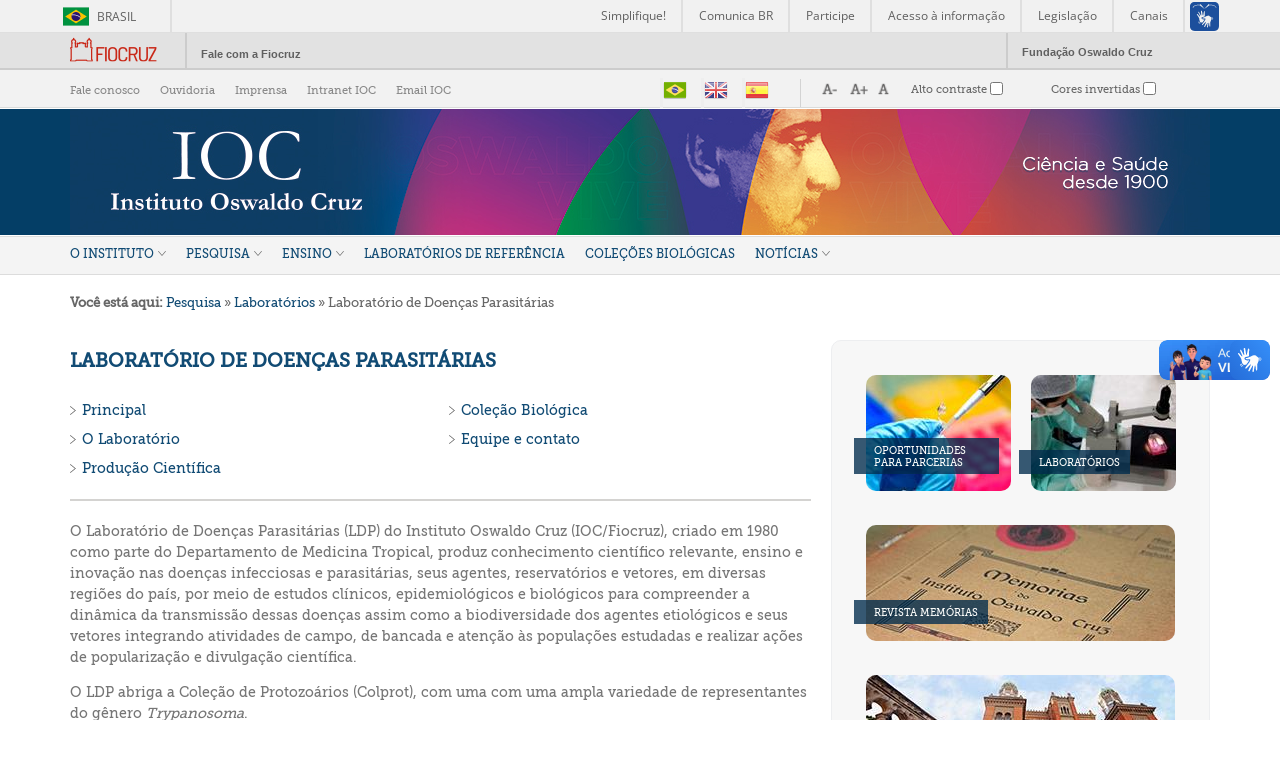

--- FILE ---
content_type: text/html; charset=utf-8
request_url: https://www.ioc.fiocruz.br/ldp
body_size: 10977
content:
<!DOCTYPE html PUBLIC "-//W3C//DTD XHTML+RDFa 1.0//EN"
  "http://www.w3.org/MarkUp/DTD/xhtml-rdfa-1.dtd">
<html xmlns="http://www.w3.org/1999/xhtml" xml:lang="pt-br" version="XHTML+RDFa 1.0" dir="ltr"
  xmlns:content="http://purl.org/rss/1.0/modules/content/"
  xmlns:dc="http://purl.org/dc/terms/"
  xmlns:foaf="http://xmlns.com/foaf/0.1/"
  xmlns:og="http://ogp.me/ns#"
  xmlns:rdfs="http://www.w3.org/2000/01/rdf-schema#"
  xmlns:sioc="http://rdfs.org/sioc/ns#"
  xmlns:sioct="http://rdfs.org/sioc/types#"
  xmlns:skos="http://www.w3.org/2004/02/skos/core#"
  xmlns:xsd="http://www.w3.org/2001/XMLSchema#">

<head profile="http://www.w3.org/1999/xhtml/vocab">
  <meta http-equiv="Content-Type" content="text/html; charset=utf-8" />
<meta name="Generator" content="Drupal 7 (http://drupal.org)" />
<link rel="canonical" href="/ldp" />
<link rel="shortlink" href="/node/5470" />
<link rel="shortcut icon" href="https://www.ioc.fiocruz.br/sites/default/files/favicon_ioc_0.jpg" type="image/jpeg" />
  <title>Laboratório de Doenças Parasitárias | Instituto Oswaldo Cruz</title>
  <style type="text/css" media="all">
@import url("https://www.ioc.fiocruz.br/modules/system/system.base.css?t74evn");
@import url("https://www.ioc.fiocruz.br/modules/system/system.menus.css?t74evn");
@import url("https://www.ioc.fiocruz.br/modules/system/system.messages.css?t74evn");
@import url("https://www.ioc.fiocruz.br/modules/system/system.theme.css?t74evn");
</style>
<style type="text/css" media="all">
@import url("https://www.ioc.fiocruz.br/sites/all/modules/views_slideshow/views_slideshow.css?t74evn");
</style>
<style type="text/css" media="all">
@import url("https://www.ioc.fiocruz.br/sites/all/modules/calendar/css/calendar_multiday.css?t74evn");
@import url("https://www.ioc.fiocruz.br/modules/comment/comment.css?t74evn");
@import url("https://www.ioc.fiocruz.br/sites/all/modules/date/date_repeat_field/date_repeat_field.css?t74evn");
@import url("https://www.ioc.fiocruz.br/modules/field/theme/field.css?t74evn");
@import url("https://www.ioc.fiocruz.br/modules/node/node.css?t74evn");
@import url("https://www.ioc.fiocruz.br/modules/search/search.css?t74evn");
@import url("https://www.ioc.fiocruz.br/modules/user/user.css?t74evn");
@import url("https://www.ioc.fiocruz.br/sites/all/modules/youtube/css/youtube.css?t74evn");
@import url("https://www.ioc.fiocruz.br/sites/all/modules/date_repeat_entity/date_repeat_entity.css?t74evn");
@import url("https://www.ioc.fiocruz.br/sites/all/modules/views/css/views.css?t74evn");
@import url("https://www.ioc.fiocruz.br/sites/all/modules/ckeditor/css/ckeditor.css?t74evn");
@import url("https://www.ioc.fiocruz.br/sites/all/modules/media/modules/media_wysiwyg/css/media_wysiwyg.base.css?t74evn");
</style>
<style type="text/css" media="all">
@import url("https://www.ioc.fiocruz.br/sites/all/modules/ctools/css/ctools.css?t74evn");
@import url("https://www.ioc.fiocruz.br/sites/all/modules/lightbox2/css/lightbox.css?t74evn");
@import url("https://www.ioc.fiocruz.br/sites/all/modules/nice_menus/css/nice_menus.css?t74evn");
@import url("https://www.ioc.fiocruz.br/sites/all/modules/nice_menus/css/nice_menus_default.css?t74evn");
@import url("https://www.ioc.fiocruz.br/sites/all/modules/views_slideshow/views_slideshow_controls_text.css?t74evn");
@import url("https://www.ioc.fiocruz.br/sites/all/modules/views_slideshow/contrib/views_slideshow_cycle/views_slideshow_cycle.css?t74evn");
</style>
<style type="text/css" media="all">
@import url("https://www.ioc.fiocruz.br/sites/all/themes/ioc_desktop/css/ioc-style.css?t74evn");
@import url("https://www.ioc.fiocruz.br/sites/all/themes/ioc_desktop/css/logo_fiocruz.css?t74evn");
</style>
<style type="text/css" media="print">
@import url("https://www.ioc.fiocruz.br/sites/all/themes/ioc_desktop/css/print.css?t74evn");
</style>

<!--[if lte IE 7]>
<link type="text/css" rel="stylesheet" href="https://www.ioc.fiocruz.br/sites/all/themes/ioc_desktop/css/ie.css?t74evn" media="all" />
<![endif]-->

<!--[if IE 6]>
<link type="text/css" rel="stylesheet" href="https://www.ioc.fiocruz.br/sites/all/themes/ioc_desktop/css/ie6.css?t74evn" media="all" />
<![endif]-->
  <link rel="stylesheet" href="https://www.ioc.fiocruz.br/sites/all/libraries/dimbox-main/dist/css/dimbox.min.css" />
  <script src="https://www.ioc.fiocruz.br/sites/all/libraries/dimbox-main/dist/js/dimbox.min.js"></script>
  <script>
	dimbox.setConfig({
	    videoAutoplay: 'true'
	});
  </script>



<!-- Global site tag (gtag.js) - Google Analytics -->
<script async src="https://www.googletagmanager.com/gtag/js?id=G-VWJNJHGJX8"></script>
<script>
  window.dataLayer = window.dataLayer || [];
  function gtag(){dataLayer.push(arguments);}
  gtag('js', new Date());

  gtag('config', 'G-VWJNJHGJX8');
</script>

  <script type="text/javascript" src="https://www.ioc.fiocruz.br/misc/jquery.js?v=1.4.4"></script>
<script type="text/javascript" src="https://www.ioc.fiocruz.br/misc/jquery-extend-3.4.0.js?v=1.4.4"></script>
<script type="text/javascript" src="https://www.ioc.fiocruz.br/misc/jquery-html-prefilter-3.5.0-backport.js?v=1.4.4"></script>
<script type="text/javascript" src="https://www.ioc.fiocruz.br/misc/jquery.once.js?v=1.2"></script>
<script type="text/javascript" src="https://www.ioc.fiocruz.br/misc/drupal.js?t74evn"></script>
<script type="text/javascript" src="https://www.ioc.fiocruz.br/sites/all/modules/nice_menus/js/jquery.bgiframe.js?v=2.1"></script>
<script type="text/javascript" src="https://www.ioc.fiocruz.br/sites/all/modules/nice_menus/js/jquery.hoverIntent.js?v=0.5"></script>
<script type="text/javascript" src="https://www.ioc.fiocruz.br/sites/all/modules/nice_menus/js/superfish.js?v=1.4.8"></script>
<script type="text/javascript" src="https://www.ioc.fiocruz.br/sites/all/modules/nice_menus/js/nice_menus.js?v=1.0"></script>
<script type="text/javascript" src="https://www.ioc.fiocruz.br/misc/jquery.cookie.js?v=1.0"></script>
<script type="text/javascript" src="https://www.ioc.fiocruz.br/sites/all/modules/views_slideshow/js/views_slideshow.js?v=1.0"></script>
<script type="text/javascript" src="https://www.ioc.fiocruz.br/misc/jquery.form.js?v=2.52"></script>
<script type="text/javascript" src="https://www.ioc.fiocruz.br/misc/form-single-submit.js?v=7.101"></script>
<script type="text/javascript" src="https://www.ioc.fiocruz.br/misc/ajax.js?v=7.101"></script>
<script type="text/javascript" src="https://www.ioc.fiocruz.br/sites/all/modules/custom/modulo_custom_slider/assets/libraries/jszip.min.js?t74evn"></script>
<script type="text/javascript" src="https://www.ioc.fiocruz.br/sites/all/modules/custom/modulo_custom_slider/assets/libraries/FileSaver.min.js?t74evn"></script>
<script type="text/javascript" src="https://www.ioc.fiocruz.br/sites/default/files/languages/pt-br_Z6SdavbopfG0RMJYMsiIKQpA7PAdP-lEP9N5v83ALiU.js?t74evn"></script>
<script type="text/javascript" src="https://www.ioc.fiocruz.br/sites/all/modules/lightbox2/js/lightbox.js?t74evn"></script>
<script type="text/javascript" src="https://www.ioc.fiocruz.br/sites/all/libraries/jquery.cycle/jquery.cycle.all.js?t74evn"></script>
<script type="text/javascript" src="https://www.ioc.fiocruz.br/sites/all/modules/views_slideshow/contrib/views_slideshow_cycle/js/views_slideshow_cycle.js?t74evn"></script>
<script type="text/javascript" src="https://www.ioc.fiocruz.br/sites/all/modules/views_autorefresh/views_autorefresh.js?t74evn"></script>
<script type="text/javascript" src="https://www.ioc.fiocruz.br/sites/all/modules/views/js/base.js?t74evn"></script>
<script type="text/javascript" src="https://www.ioc.fiocruz.br/misc/progress.js?v=7.101"></script>
<script type="text/javascript" src="https://www.ioc.fiocruz.br/sites/all/modules/views/js/ajax_view.js?t74evn"></script>
<script type="text/javascript">
<!--//--><![CDATA[//><!--
jQuery.extend(Drupal.settings, {"basePath":"\/","pathPrefix":"","setHasJsCookie":0,"ajaxPageState":{"theme":"ioc_desktop","theme_token":"GaaH4xTw2QOLmlzNlnTQcIGpBKiznEwZhaOtULjNhs0","js":{"sites\/all\/modules\/a11y\/a11y.js":1,"sites\/all\/modules\/a11y\/plugins\/opendyslexic\/opendyslexic.js":1,"sites\/all\/modules\/a11y\/plugins\/contrast\/contrast.js":1,"sites\/all\/modules\/a11y\/plugins\/animation\/animation.js":1,"sites\/all\/modules\/a11y\/plugins\/textsize\/textsize.js":1,"misc\/jquery.js":1,"misc\/jquery-extend-3.4.0.js":1,"misc\/jquery-html-prefilter-3.5.0-backport.js":1,"misc\/jquery.once.js":1,"misc\/drupal.js":1,"sites\/all\/modules\/nice_menus\/js\/jquery.bgiframe.js":1,"sites\/all\/modules\/nice_menus\/js\/jquery.hoverIntent.js":1,"sites\/all\/modules\/nice_menus\/js\/superfish.js":1,"sites\/all\/modules\/nice_menus\/js\/nice_menus.js":1,"misc\/jquery.cookie.js":1,"sites\/all\/modules\/views_slideshow\/js\/views_slideshow.js":1,"misc\/jquery.form.js":1,"misc\/form-single-submit.js":1,"misc\/ajax.js":1,"sites\/all\/modules\/custom\/modulo_custom_slider\/assets\/libraries\/jszip.min.js":1,"sites\/all\/modules\/custom\/modulo_custom_slider\/assets\/libraries\/FileSaver.min.js":1,"public:\/\/languages\/pt-br_Z6SdavbopfG0RMJYMsiIKQpA7PAdP-lEP9N5v83ALiU.js":1,"sites\/all\/modules\/lightbox2\/js\/lightbox.js":1,"sites\/all\/libraries\/jquery.cycle\/jquery.cycle.all.js":1,"sites\/all\/modules\/views_slideshow\/contrib\/views_slideshow_cycle\/js\/views_slideshow_cycle.js":1,"sites\/all\/modules\/views_autorefresh\/views_autorefresh.js":1,"sites\/all\/modules\/views\/js\/base.js":1,"misc\/progress.js":1,"sites\/all\/modules\/views\/js\/ajax_view.js":1},"css":{"modules\/system\/system.base.css":1,"modules\/system\/system.menus.css":1,"modules\/system\/system.messages.css":1,"modules\/system\/system.theme.css":1,"sites\/all\/modules\/views_slideshow\/views_slideshow.css":1,"sites\/all\/modules\/calendar\/css\/calendar_multiday.css":1,"modules\/comment\/comment.css":1,"sites\/all\/modules\/date\/date_repeat_field\/date_repeat_field.css":1,"modules\/field\/theme\/field.css":1,"modules\/node\/node.css":1,"modules\/search\/search.css":1,"modules\/user\/user.css":1,"sites\/all\/modules\/youtube\/css\/youtube.css":1,"sites\/all\/modules\/date_repeat_entity\/date_repeat_entity.css":1,"sites\/all\/modules\/views\/css\/views.css":1,"sites\/all\/modules\/ckeditor\/css\/ckeditor.css":1,"sites\/all\/modules\/media\/modules\/media_wysiwyg\/css\/media_wysiwyg.base.css":1,"sites\/all\/modules\/ctools\/css\/ctools.css":1,"sites\/all\/modules\/lightbox2\/css\/lightbox.css":1,"sites\/all\/modules\/nice_menus\/css\/nice_menus.css":1,"sites\/all\/modules\/nice_menus\/css\/nice_menus_default.css":1,"sites\/all\/modules\/views_slideshow\/views_slideshow_controls_text.css":1,"sites\/all\/modules\/views_slideshow\/contrib\/views_slideshow_cycle\/views_slideshow_cycle.css":1,"sites\/all\/themes\/ioc_desktop\/css\/ioc-style.css":1,"sites\/all\/themes\/ioc_desktop\/css\/logo_fiocruz.css":1,"sites\/all\/themes\/ioc_desktop\/css\/print.css":1,"sites\/all\/themes\/ioc_desktop\/css\/ie.css":1,"sites\/all\/themes\/ioc_desktop\/css\/ie6.css":1}},"jcarousel":{"ajaxPath":"\/jcarousel\/ajax\/views"},"lightbox2":{"rtl":"0","file_path":"\/(\\w\\w\/)public:\/","default_image":"\/sites\/all\/modules\/lightbox2\/images\/brokenimage.jpg","border_size":10,"font_color":"000","box_color":"fff","top_position":"","overlay_opacity":"0.8","overlay_color":"000","disable_close_click":1,"resize_sequence":0,"resize_speed":400,"fade_in_speed":400,"slide_down_speed":600,"use_alt_layout":0,"disable_resize":0,"disable_zoom":0,"force_show_nav":0,"show_caption":1,"loop_items":0,"node_link_text":"Ver detalhes da imagem","node_link_target":0,"image_count":"Imagem !current de !total","video_count":"Video !current de !total","page_count":"Pagina !current de !total","lite_press_x_close":"press \u003Ca href=\u0022#\u0022 onclick=\u0022hideLightbox(); return FALSE;\u0022\u003E\u003Ckbd\u003Ex\u003C\/kbd\u003E\u003C\/a\u003E to close","download_link_text":"","enable_login":false,"enable_contact":false,"keys_close":"c x 27","keys_previous":"p 37","keys_next":"n 39","keys_zoom":"z","keys_play_pause":"32","display_image_size":"original","image_node_sizes":"()","trigger_lightbox_classes":"","trigger_lightbox_group_classes":"","trigger_slideshow_classes":"","trigger_lightframe_classes":"","trigger_lightframe_group_classes":"","custom_class_handler":0,"custom_trigger_classes":"","disable_for_gallery_lists":true,"disable_for_acidfree_gallery_lists":true,"enable_acidfree_videos":true,"slideshow_interval":5000,"slideshow_automatic_start":1,"slideshow_automatic_exit":1,"show_play_pause":1,"pause_on_next_click":1,"pause_on_previous_click":1,"loop_slides":0,"iframe_width":600,"iframe_height":400,"iframe_border":1,"enable_video":0,"useragent":"Mozilla\/5.0 (Macintosh; Intel Mac OS X 10_15_7) AppleWebKit\/537.36 (KHTML, like Gecko) Chrome\/131.0.0.0 Safari\/537.36; ClaudeBot\/1.0; +claudebot@anthropic.com)"},"nice_menus_options":{"delay":"800","speed":"slow"},"a11y":{"path":"\/sites\/all\/modules\/a11y\/","domain":"","factor":1,"opendyslexic":1,"contrast":1,"animation":1,"textsize":1,"sim":{"dyslexia":1,"field_loss":1,"colorblind":1}},"better_exposed_filters":{"views":{"vw_cabecalho_novo":{"displays":{"block":{"filters":[]}}},"home":{"displays":{"block_6":{"filters":[]}}},"redes_sociais_ioc":{"displays":{"block_desktop":{"filters":[]}}}}},"viewsSlideshow":{"home-block_6_1":{"methods":{"goToSlide":["viewsSlideshowPager","viewsSlideshowSlideCounter","viewsSlideshowCycle"],"nextSlide":["viewsSlideshowPager","viewsSlideshowSlideCounter","viewsSlideshowCycle"],"pause":["viewsSlideshowControls","viewsSlideshowCycle"],"play":["viewsSlideshowControls","viewsSlideshowCycle"],"previousSlide":["viewsSlideshowPager","viewsSlideshowSlideCounter","viewsSlideshowCycle"],"transitionBegin":["viewsSlideshowPager","viewsSlideshowSlideCounter"],"transitionEnd":[]},"paused":0}},"viewsSlideshowControls":{"home-block_6_1":{"top":{"type":"viewsSlideshowControlsText"}}},"viewsSlideshowCycle":{"#views_slideshow_cycle_main_home-block_6_1":{"num_divs":12,"id_prefix":"#views_slideshow_cycle_main_","div_prefix":"#views_slideshow_cycle_div_","vss_id":"home-block_6_1","effect":"fade","transition_advanced":1,"timeout":0,"speed":700,"delay":0,"sync":1,"random":0,"pause":0,"pause_on_click":0,"play_on_hover":0,"action_advanced":0,"start_paused":0,"remember_slide":0,"remember_slide_days":1,"pause_in_middle":0,"pause_when_hidden":0,"pause_when_hidden_type":"full","amount_allowed_visible":"","nowrap":0,"pause_after_slideshow":0,"fixed_height":1,"items_per_slide":6,"wait_for_image_load":1,"wait_for_image_load_timeout":3000,"cleartype":0,"cleartypenobg":0,"advanced_options":"{}"}},"views_autorefresh":{"home-block_6":{"interval":"500000","ping":null,"incremental":null,"nodejs":false,"timestamp":1768786041}},"views":{"ajax_path":"\/views\/ajax","ajaxViews":{"views_dom_id:93905fec410acdecd936f23214a9e13e":{"view_name":"home","view_display_id":"block_6","view_args":"","view_path":"node\/5470","view_base_path":null,"view_dom_id":"93905fec410acdecd936f23214a9e13e","pager_element":0}}},"urlIsAjaxTrusted":{"\/views\/ajax":true,"\/ldp":true}});
//--><!]]>
</script>
  <meta property="creator.productor" content="http://estruturaorganizacional.dados.gov.br/id/unidade-organizacional/NUMERO">
  <script type='text/javascript' src='//platform-api.sharethis.com/js/sharethis.js#property=5d249b80b54cea00128f1f29&product=inline-share-buttons' async='async'></script>
<meta name="viewport" content="width=device-width, initial-scale=1.0">

 <link href="https://vjs.zencdn.net/7.19.2/video-js.css" rel="stylesheet" />

</script>

</head>
<body class="html not-front not-logged-in no-sidebars page-node page-node- page-node-5470 node-type-laboratorios-pg-principal" >
  <div id="skip-link">
    <a href="#main-content" class="element-invisible element-focusable">Pular para o conteúdo principal</a>
  </div>

  
  
<!-- header Brasil -->
<!--<div id="barra-brasil" style="background:#7F7F7F; height: 20px; padding:0 0 0 10px;display:block;">
  <ul id="menu-barra-temp" style="list-style:none;">
    <li style="display:inline; float:left;padding-right:10px; margin-right:10px; border-right:1px solid #EDEDED">
        <a href="http://brasil.gov.br" style="font-family:sans,sans-serif; text-decoration:none; color:white;">Portal do Governo Brasileiro</a>
    </li>
  </ul>
</div>-->
<div id="barra-brasil" style="background:#7F7F7F; height: 20px; padding:0 0 0 10px;display:block;">
    <ul id="menu-barra-temp" style="list-style:none;">
        <li style="display:inline; float:left;padding-right:10px; margin-right:10px; border-right:1px solid #EDEDED"><a href="http://brasil.gov.br" style="font-family:sans,sans-serif; text-decoration:none; color:white;">Portal do Governo Brasileiro</a></li>
        <li><a style="font-family:sans,sans-serif; text-decoration:none; color:white;" href="http://epwg.governoeletronico.gov.br/barra/atualize.html">Atualize sua Barra de Governo</a></li>
    </ul>
</div>
<!-- End header brasil -->
<!-- header Fiocruz -->
<div id="barra_portal">
  <div class="content_barra_portal">
    <div id="logo_portal">
      <p><a href="http://www.fiocruz.br/" title="portal fiocruz">Portal Fiocruz</a></p>
    </div>
    <div id="cont_barra">
      <div id="fale_com_portal"><p><a href="http://portal.fiocruz.br/pt-br/content/ouvidoria" title="fale com a fiocruz">Fale com a Fiocruz</a></p></div>
    </div>
    <div id="fundacao_osw_cruz">
      <p><a href="http://www.fiocruz.br/" title="fundação oswaldo zruz">Fundação Oswaldo Cruz</a></p>
    </div>
  </div>
</div>
<!-- End header Fiocruz -->

  
  
  
    






<div id="cabecalho">
    <div id="barra-topo-container">
        <div id="barra-topo">
            <div class="nav-secundaria">  <div class="region region-navegacao-secundaria">
    <div id="block-menu-menu-navegacao-secundaria" class="block block-menu">

    
  <div class="content">
    <ul class="menu clearfix"><li class="first leaf"><a href="/faleconosco">Fale conosco</a></li>
<li class="leaf"><a href="https://portal.fiocruz.br/content/ouvidoria" target="_blank">Ouvidoria</a></li>
<li class="leaf"><a href="/assessoria-de-imprensa">Imprensa</a></li>
<li class="leaf"><a href="https://intranet.ioc.fiocruz.br/" target="_blank">Intranet IOC</a></li>
<li class="last leaf"><a href="https://correio.ioc.fiocruz.br/" target="_blank">Email IOC</a></li>
</ul>  </div>
</div>
  </div>
</div>
            <div class="idiomas">  <div class="region region-menu-idiomas">
    <div id="block-gtranslate-gtranslate" class="block block-gtranslate">

    
  <div class="content">
    <script type="text/javascript">/* <![CDATA[ */
function doGTranslate(lang_pair) {if(lang_pair.value)lang_pair=lang_pair.value;var lang=lang_pair.split('|')[1];var plang=location.pathname.split('/')[1];if(plang.length !=2 && plang != 'zh-CN' && plang != 'zh-TW')plang='pt';if(lang == 'pt')location.href='/ldp'.replace('/'+plang+'/', '/');else location.href='/'+lang+'/ldp'.replace('/'+plang+'/', '/');}
/* ]]> */
</script><style type="text/css">
<!--
a.gtflag {background-image:url('/sites/all/modules/gtranslate/gtranslate-files/24a.png');}
a.gtflag:hover {background-image:url('/sites/all/modules/gtranslate/gtranslate-files/24.png');}
-->
</style><a href="javascript:doGTranslate('pt|pt')" title="Portuguese" class="gtflag" style="font-size:24px;padding:1px 0;background-repeat:no-repeat;background-position:-300px -200px;"><img src="/sites/all/modules/gtranslate/gtranslate-files/blank.png" height="24" width="24" style="border:0;vertical-align:top;" alt="Portuguese" /></a> <a href="javascript:doGTranslate('pt|en')" title="English" class="gtflag" style="font-size:24px;padding:1px 0;background-repeat:no-repeat;background-position:-0px -0px;"><img src="/sites/all/modules/gtranslate/gtranslate-files/blank.png" height="24" width="24" style="border:0;vertical-align:top;" alt="English" /></a> <a href="javascript:doGTranslate('pt|es')" title="Spanish" class="gtflag" style="font-size:24px;padding:1px 0;background-repeat:no-repeat;background-position:-600px -200px;"><img src="/sites/all/modules/gtranslate/gtranslate-files/blank.png" height="24" width="24" style="border:0;vertical-align:top;" alt="Spanish" /></a>   </div>
</div>
  </div>
</div>
            <div id="acessibilidade">  <div class="region region-acessibilidade">
    <div id="block-a11y-a11y" class="block block-a11y">

    
  <div class="content">
    <fieldset class="collapsible form-wrapper form-wrapper"><legend><span class="fieldset-legend">Interface</span></legend><div class="fieldset-wrapper"><div class="fieldset-description">Adjust the interface to make it easier to use for different conditions.</div>
      <div class="a11y-textsize-controls">
        <div class="a11y-textsize-controls-label">Interface Size</div>
        <div class="a11y-textsize-controls-body row">
          <div class="col s4">
            <a href="#" onclick="Drupal.a11y.textsize(-1);" class="a11y-operation-icons a11y-decrease">
              <span>Smaller</span>
              <img alt="Decrease text size" title="Decrease" src="/sites/all/modules/a11y/plugins/icons/text-decrease.png" width="24" height="24" />
            </a>
          </div>
          <div class="col s4">
            <a href="#" onclick="Drupal.a11y.textsize(1);" class="a11y-operation-icons a11y-increase">
              <span>Larger</span>
              <img alt="Increase text size" title="Increase" src="/sites/all/modules/a11y/plugins/icons/text-increase.png" width="24" height="24" />
            </a>
          </div>
          <div class="col s4">
            <a href="#" onclick="Drupal.a11y.textsize(0);" class="a11y-operation-icons a11y-reset">
              <span>Reset</span>
              <img alt="Reset text size" title="Reiniciar" src="/sites/all/modules/a11y/plugins/icons/text-reset.png" width="24" height="24" />
            </a>
          </div>
        </div>
      </div><div class="form-item form-type-checkbox">
 <input type="checkbox" id="a11y_contrast_checkbox" value="1" class="form-checkbox" />  <label class="option" for="a11y_contrast_checkbox">Alto contraste </label>

<div class="description">This renders the document in high contrast mode.</div>
</div>
<div class="form-item form-type-checkbox">
 <input type="checkbox" id="a11y_invert_checkbox" value="1" class="form-checkbox" />  <label class="option" for="a11y_invert_checkbox">Cores invertidas </label>

<div class="description">This renders the document as white on black</div>
</div>
<div class="form-item form-type-checkbox">
 <input type="checkbox" id="a11y_animation_checkbox" value="1" class="form-checkbox" />  <label class="option" for="a11y_animation_checkbox">Disable interface animations </label>

<div class="description">This can help those with trouble processing rapid screen movements.</div>
</div>
<div class="form-item form-type-checkbox">
 <input type="checkbox" id="a11y_opendyslexic_checkbox" value="1" class="form-checkbox" />  <label class="option" for="a11y_opendyslexic_checkbox">Optimize fonts for dyslexia </label>

<div class="description">This loads a font easier to read for people with dyslexia.</div>
</div>
</div></fieldset>
  </div>
</div>
  </div>
</div>
        </div>
    </div>


    
    <div id="cabecalho-marca-container"  style="background-color:#043e66;" >
    
    <div id="cabecalho-marca">
	<div id="cabTitA">
		<h1 id="site-name"><a href="/" title="Instituto Oswaldo Cruz - IOC">Instituto Oswaldo Cruz</a></h1>
	</div>

	<div id="cabTitC">
			</div>


	<div id="cabTitB">
		  <div class="region region-testeira">
    <div id="block-views-vw-cabecalho-novo-block" class="block block-views">

    <h2>vw_cabecalho_novo</h2>
  
  <div class="content">
    <div class="view view-vw-cabecalho-novo view-id-vw_cabecalho_novo view-display-id-block view-dom-id-79e83d5f90a0801632816018c88b6d65">
        
  
  
      <div class="view-content">
      <table class="views-view-grid cols-1">
  
  <tbody>
          <tr  class="row-1 row-first row-last">
                  <td  class="col-1 col-first">
              
  <div class="views-field views-field-field-imagem-cabecalho-novo">        <div class="field-content"><div id="file-6362" class="file file-image file-image-jpeg">

        <h2 class="element-invisible"><a href="/file/header2024jpg">header_2024.jpg</a></h2>
    
  
  <div class="content">
    <img typeof="foaf:Image" src="https://www.ioc.fiocruz.br/sites/default/files/header_2024.jpg" width="1140" height="126" alt="" />  </div>

  
</div>
</div>  </div>          </td>
              </tr>
      </tbody>
</table>
    </div>
  
  
  
  
  
  
</div>  </div>
</div>
  </div>
	</div>


    </div>
    </div>
</div>

<div id="menu-principal-container">
	<div id="barra-menu">
        <div id="menu-principal">  <div class="region region-menu-principal">
    <div id="block-nice-menus-3" class="block block-nice-menus">

    
  <div class="content">
      </div>
</div>
<div id="block-nice-menus-2" class="block block-nice-menus">

    
  <div class="content">
    <ul class="nice-menu nice-menu-down nice-menu-main-menu" id="nice-menu-2"><li class="menu-942 menuparent  menu-path-node-1 first odd  menu-nivel-01"><a href="/o-instituto" class="n2">O Instituto</a><ul><li class="menu-500 menuparent  menu-path-node-7 first odd "><a href="/perfil-institucional">Perfil Institucional</a><ul><li class="menu-832 menu-path-node-96 first odd  menu-nivel-03"><a href="/diretoria">Diretoria</a></li>
<li class="menu-833 menu-path-node-97  even  menu-nivel-03"><a href="/gestao-participativa">Gestão participativa</a></li>
<li class="menu-834 menu-path-node-98  odd  menu-nivel-03"><a href="/relatorios-e-documentos">Relatórios e Documentos</a></li>
<li class="menu-1816 menu-path-siocfiocruzbr-sites-default-files-organograma-ioc-atualizado-07042025pdf  even last"><a href="https://www.ioc.fiocruz.br/sites/default/files/organograma_ioc_atualizado_07.04.2025.pdf">Organograma </a></li>
</ul></li>
<li class="menu-501 menuparent  menu-path-node-8  even "><a href="/historia">História</a><ul><li class="menu-847 menu-path-node-107 first odd  menu-nivel-03"><a href="/trajetoria-da-peste">A Trajetória da Peste</a></li>
<li class="menu-848 menu-path-node-108  even  menu-nivel-03"><a href="/criacao-do-instituto-soroterapico">A Criação do Instituto Soreterápico</a></li>
<li class="menu-849 menu-path-node-109  odd  menu-nivel-03"><a href="/primeiras-producoes-relevantes">Primeiras produções relevantes</a></li>
<li class="menu-850 menu-path-node-110  even last menu-nivel-03"><a href="/nasce-o-ioc">Nasce o IOC</a></li>
</ul></li>
<li class="menu-502 menuparent  menu-path-node-9  odd "><a href="/publicacoes">Publicações</a><ul><li class="menu-858 menu-path-node-129 first odd  menu-nivel-03"><a href="/publicacoes-cientificas">Publicações científicas</a></li>
<li class="menu-859 menu-path-node-130  even  menu-nivel-03"><a href="/memorias-do-instituto-oswaldo-cruz">Memórias do Instituto Oswaldo Cruz</a></li>
<li class="menu-1513 menu-path-siocfiocruzbr-relatorios-e-documentos  odd "><a href="https://www.ioc.fiocruz.br/relatorios-e-documentos">Relatórios e Documentos</a></li>
<li class="menu-860 menu-path-node-131  even last menu-nivel-03"><a href="/notas-tecnicas">Notas técnicas</a></li>
</ul></li>
<li class="menu-717 menu-path-node-31  even "><a href="/educacao-em-saude">Educação em saúde</a></li>
<li class="menu-1317 menu-path-iocfiocruzbr-parcerias-para-inovacao  odd "><a href="http://www.ioc.fiocruz.br/parcerias-para-inovacao">Parcerias para inovação</a></li>
<li class="menu-831 menu-path-node-65  even "><a href="/programa-de-colaborador-voluntario">Programa de Colaborador Voluntário</a></li>
<li class="menu-1179 menu-path-node-4305  odd "><a href="/cooperacao">Cooperação</a></li>
<li class="menu-1588 menu-path-siocfiocruzbr-licitacoes  even "><a href="https://www.ioc.fiocruz.br/licitacoes">Licitações</a></li>
<li class="menu-504 menu-path-node-11  odd "><a href="/agenda-de-eventos">Agenda de Eventos</a></li>
<li class="menu-1714 menu-path-siocfiocruzbr-agenda-da-diretoria  even last"><a href="https://www.ioc.fiocruz.br/agenda-da-diretoria">Agenda da Diretora</a></li>
</ul></li>
<li class="menu-494 menuparent  menu-path-node-2  even  menu-nivel-01"><a href="/pesquisa" class="n2">Pesquisa</a><ul><li class="menu-506 menu-path-node-13 first odd "><a href="/laboratorios">Laboratórios</a></li>
<li class="menu-1673 menu-path-siocfiocruzbr-programa-inova-ioc  even "><a href="https://www.ioc.fiocruz.br/programa-inova-ioc">Programa INOVA IOC</a></li>
<li class="menu-1711 menu-path-siocfiocruzbr-programa-de-pos-doutorado  odd "><a href="https://www.ioc.fiocruz.br/programa-de-pos-doutorado">Programa de Pós-doutorado</a></li>
<li class="menu-508 menu-path-node-15  even "><a href="/plataformas">Plataformas Tecnológicas</a></li>
<li class="menu-509 menu-path-node-16  odd "><a href="/papi">Plataforma de Apoio à Pesquisa e Inovação</a></li>
<li class="menu-1323 menu-path-iocfiocruzbr-cep  even "><a href="http://www.ioc.fiocruz.br/cep">Comitê de Ética em Pesquisa com Seres Humanos</a></li>
<li class="menu-1815 menu-path-siocfiocruzbr-ceua  odd "><a href="https://www.ioc.fiocruz.br/ceua">Comissão de Ética no Uso de Animais</a></li>
<li class="menu-1819 menu-path-siocfiocruzbr-biosseguranca  even "><a href="https://www.ioc.fiocruz.br/biosseguranca">Biossegurança</a></li>
<li class="menu-1318 menu-path-siocfiocruzbr-vitrinecovid19  odd last"><a href="https://www.ioc.fiocruz.br/vitrinecovid19">Vitrine Tecnológica Covid-19</a></li>
</ul></li>
<li class="menu-495 menuparent  menu-path-node-3  odd  menu-nivel-01"><a href="/ensino" class="n2">Ensino</a><ul><li class="menu-863 menu-path-node-156 first odd  n2"><a href="/ensino-no-ioc" class="n2">História</a></li>
<li class="menu-1672 menu-path-siocfiocruzbr-espaco-e-infraestrutura  even "><a href="https://www.ioc.fiocruz.br/espaco-e-infraestrutura">Espaço e Infraestrutura</a></li>
<li class="menu-865 menu-path-node-187  odd "><a href="/modalidades-de-ensino">Modalidades de Ensino</a></li>
<li class="menu-1096 menu-path-node-3545  even "><a href="/informacoes-academicas">Informações Acadêmicas</a></li>
<li class="menu-1345 menu-path-iocfiocruzbr-guia-do-aluno-0  odd "><a href="http://www.ioc.fiocruz.br/guia-do-aluno-0">Guia do Aluno</a></li>
<li class="menu-525 menu-path-node-29  even "><a href="/atuacao-estudantil">Atuação Estudantil</a></li>
<li class="menu-523 menu-path-node-27  odd "><a href="/premioalexandrepeixoto">Prêmio de Teses Alexandre Peixoto</a></li>
<li class="menu-1512 menu-path-siocfiocruzbr-escolas  even "><a href="https://www.ioc.fiocruz.br/escolas">Programa IOC+Escolas</a></li>
<li class="menu-1715 menu-path-sportalfiocruzbr-documento-politica-de-apoio-ao-estudante-da-fundacao-oswaldo-cruz  odd last"><a href="https://portal.fiocruz.br/documento/politica-de-apoio-ao-estudante-da-fundacao-oswaldo-cruz">Política de Apoio ao Estudante da Fiocruz</a></li>
</ul></li>
<li class="menu-496 menu-path-node-4  even  menu-nivel-01"><a href="/referencia">Laboratórios de Referência</a></li>
<li class="menu-497 menu-path-node-5  odd  menu-nivel-01"><a href="/colecoes">Coleções Biológicas</a></li>
<li class="menu-498 menuparent  menu-path-node-6  even last menu-nivel-01"><a href="/noticias" class="n2">Notícias</a><ul><li class="menu-1338 menu-path-iocfiocruzbr-todas-noticias first odd "><a href="http://www.ioc.fiocruz.br/todas-noticias">Todas as notícias</a></li>
<li class="menu-1113 menu-path-node-3926  even "><a href="/reportagens-especiais">Reportagens Especiais</a></li>
<li class="menu-1008 menu-path-node-381  odd "><a href="/galerias">Galeria de fotos</a></li>
<li class="menu-1010 menu-path-node-382  even "><a href="/videos">Vídeos</a></li>
<li class="menu-869 menu-path-node-244  odd last"><a href="/assessoria-de-imprensa">Comunicação</a></li>
</ul></li>
</ul>
  </div>
</div>
<div id="block-nice-menus-4" class="block block-nice-menus">

    
  <div class="content">
      </div>
</div>
  </div>
</div>
        
                
    </div>
</div>
<div id="busca-home">
	  <div class="region region-busca-home">
    <div id="block-search-form" class="block block-search">

    
  <div class="content">
    <form action="/ldp" method="post" id="search-block-form" accept-charset="UTF-8"><div><div class="container-inline">
      <h2 class="element-invisible">Formulário de busca</h2>
    <div class="form-item form-type-textfield form-item-search-block-form">
  <label class="element-invisible" for="edit-search-block-form--2">Buscar </label>
 <input title="Digite os termos que você deseja procurar." placeholder="Digite o termo que deseja procurar..." type="text" id="edit-search-block-form--2" name="search_block_form" value="" size="15" maxlength="128" class="form-text" />
</div>
<div class="form-actions form-wrapper" id="edit-actions"><input type="submit" id="edit-submit" name="op" value="Buscar" class="form-submit" /></div><input type="hidden" name="form_build_id" value="form-oJyHKx3p1CSYetJadpih5Hc9O6IoATnRLEAxZiUjDlw" />
<input type="hidden" name="form_id" value="search_block_form" />
</div>
</div></form>  </div>
</div>
  </div>
    <a href="https://www.ioc.fiocruz.br/search" title="Busca avançada" class="link-busca-avacada">Busca Avançada</a>
</div>


<div class="tabs"></div><a id="main-content"></a>

<div id="conteudo">
        
    
    
	  <div class="region region-content">
    <div id="block-system-main" class="block block-system">

    
  <div class="content">
    <div id='bred-ioc'><strong>Você está aqui:</strong> <a href='../pesquisa'>Pesquisa</a> &raquo; <a href='../laboratorios'>Laboratórios</a> &raquo; Laboratório de Doenças Parasitárias</div><div id="conteudo-pagina-principal">
	<div class="bloco-esq">
		        <h1 class="title" id="page-title">Laboratório de Doenças Parasitárias</h1>
		<div id="sub-menu" class="perfil-institucional">
		<div class='menu-block-wrapper'><ul><li><a href='ldp' title='principal'>Principal</a></li><li><a href='ldp?num_for=0'>O Laboratório</a></li><li><a href='ldp?num_for=1'>Produção Científica</a></li><li><a href='ldp?num_for=2'>Coleção Biológica</a></li><li><a href='ldp?num_for=3'>Equipe e contato</a></li></ul></div>        </div>
        <div id="corpo">
			
										<p>O Laboratório de Doenças Parasitárias (LDP) do Instituto Oswaldo Cruz (IOC/Fiocruz), criado em 1980 como parte do Departamento de Medicina Tropical, produz conhecimento científico relevante, ensino e inovação nas doenças infecciosas e parasitárias, seus agentes, reservatórios e vetores, em diversas regiões do país, por meio de estudos clínicos, epidemiológicos e biológicos para compreender a dinâmica da transmissão dessas doenças assim como a biodiversidade dos agentes etiológicos e seus vetores integrando atividades de campo, de bancada e atenção às populações estudadas e realizar ações de popularização e divulgação científica.</p>

<p>O LDP abriga a Coleção de Protozoários (Colprot),&nbsp;com uma com uma ampla variedade de representantes do gênero <em>Trypanosoma</em>.</p>

<p>Entre os agravos objeto de pesquisa estão a doença de Chagas, malária, filarioses, leishmanioses, amebíase e outras parasitoses intestinais, esquistossomoses e outras helmintíases, seus agentes reservatórios e vetores.&nbsp;</p>

<p>A avaliação dos determinantes biológicos, socioeconômicos e ambientais assim como as medidas para controle e eliminação fazem parte do objeto de pesquisa do grupo que tem uma equipe multidisciplinar.&nbsp;&nbsp;</p>

<p>O Laboratório de Doenças Parasitárias, credenciado para o período 2023-2028,&nbsp;é fruto da fusão dos&nbsp;Laboratórios de Doenças Parasitárias e de Estudos Integrados em Protozoologia.</p>

<p><strong>Chefe do Laboratório de Doenças Parasitárias&nbsp;</strong><br />
Martha Cecilia Suárez Mutis (<a href="http://lattes.cnpq.br/6385688749919519" rel="noreferrer noopener" target="_blank">Currículo Lattes</a>)&nbsp;</p>

<p><strong>Chefe substituta do Laboratório de Doenças Parasitárias&nbsp;</strong><br />
Helena Lúcia Carneiro Santos (<a href="http://lattes.cnpq.br/4847592947227424" rel="noreferrer noopener" target="_blank">Currículo Lattes</a>)</p>
                        
            <div class="reset"></div>
        
        
        
        </div>
    </div>
    <div class="bloco-dir">
    	<div class="modulos">
			<div class='mod_q'><a href='https://www.ioc.fiocruz.br/parcerias-para-inovacao' title='Oportunidades para Parcerias' class='link-acima-02'></a><div class='bloco'><h3><a href='https://www.ioc.fiocruz.br/parcerias-para-inovacao' title='Oportunidades para Parcerias'>Oportunidades para Parcerias</a></h3></div><img src='/sites/default/files/styles/bloco_02_barra_lateral/public/parcerias_145x116_1.jpg' /></div><div class='mod_q'><a href='http://www.ioc.fiocruz.br/laboratorios' title='Laboratórios' class='link-acima-02'></a><div class='bloco'><h3><a href='http://www.ioc.fiocruz.br/laboratorios' title='Laboratórios'>Laboratórios</a></h3></div><img src='/sites/default/files/styles/bloco_02_barra_lateral/public/laboratorio_145x116.jpg' /></div><div class='mod_h'><a href='https://memorias.ioc.fiocruz.br/' title='Revista Memórias' class='link-acima-02'></a><div class='bloco'><h3><a href='https://memorias.ioc.fiocruz.br/' title='Revista Memórias'>Revista Memórias</a></h3></div><img src='/sites/default/files/styles/bloco_01_barra_lateral/public/memoria_309x116.jpg' /></div><div class='mod_h'><a href='http://www.ioc.fiocruz.br/o-instituto' title='Conheça o IOC' class='link-acima-02'></a><div class='bloco'><h3><a href='http://www.ioc.fiocruz.br/o-instituto' title='Conheça o IOC'>Conheça o IOC</a></h3></div><img src='/sites/default/files/styles/bloco_01_barra_lateral/public/castelo_309x116_1.jpg' /></div>            <div class="reset"></div>
        </div>
       
	 
	 	
        
                
    </div>
</div>
	
	

  </div>
</div>
  </div>
    <div class="reset"></div>
</div>

 
<div id="footer-container">
    <div id="footer">  <div class="region region-footer">
    <div id="block-system-main-menu" class="block block-system block-menu">

    <h2>Menu principal</h2>
  
  <div class="content">
    <ul class="menu clearfix"><li class="first expanded menu-nivel-01"><a href="/o-instituto" class="n2">O Instituto</a><ul class="menu clearfix"><li class="first collapsed"><a href="/perfil-institucional">Perfil Institucional</a></li>
<li class="collapsed"><a href="/historia">História</a></li>
<li class="collapsed"><a href="/publicacoes">Publicações</a></li>
<li class="leaf"><a href="/educacao-em-saude">Educação em saúde</a></li>
<li class="leaf"><a href="http://www.ioc.fiocruz.br/parcerias-para-inovacao">Parcerias para inovação</a></li>
<li class="leaf"><a href="/programa-de-colaborador-voluntario">Programa de Colaborador Voluntário</a></li>
<li class="leaf"><a href="/cooperacao">Cooperação</a></li>
<li class="leaf"><a href="https://www.ioc.fiocruz.br/licitacoes">Licitações</a></li>
<li class="leaf"><a href="/agenda-de-eventos">Agenda de Eventos</a></li>
<li class="last leaf"><a href="https://www.ioc.fiocruz.br/agenda-da-diretoria">Agenda da Diretora</a></li>
</ul></li>
<li class="expanded menu-nivel-01"><a href="/pesquisa" class="n2">Pesquisa</a><ul class="menu clearfix"><li class="first leaf"><a href="/laboratorios">Laboratórios</a></li>
<li class="leaf"><a href="https://www.ioc.fiocruz.br/programa-inova-ioc">Programa INOVA IOC</a></li>
<li class="leaf"><a href="https://www.ioc.fiocruz.br/programa-de-pos-doutorado">Programa de Pós-doutorado</a></li>
<li class="leaf"><a href="/plataformas">Plataformas Tecnológicas</a></li>
<li class="leaf"><a href="/papi">Plataforma de Apoio à Pesquisa e Inovação</a></li>
<li class="leaf"><a href="http://www.ioc.fiocruz.br/cep">Comitê de Ética em Pesquisa com Seres Humanos</a></li>
<li class="leaf"><a href="https://www.ioc.fiocruz.br/ceua">Comissão de Ética no Uso de Animais</a></li>
<li class="leaf"><a href="https://www.ioc.fiocruz.br/biosseguranca">Biossegurança</a></li>
<li class="last leaf"><a href="https://www.ioc.fiocruz.br/vitrinecovid19">Vitrine Tecnológica Covid-19</a></li>
</ul></li>
<li class="expanded menu-nivel-01"><a href="/ensino" class="n2">Ensino</a><ul class="menu clearfix"><li class="first leaf n2"><a href="/ensino-no-ioc" class="n2">História</a></li>
<li class="leaf"><a href="https://www.ioc.fiocruz.br/espaco-e-infraestrutura">Espaço e Infraestrutura</a></li>
<li class="leaf"><a href="/modalidades-de-ensino">Modalidades de Ensino</a></li>
<li class="leaf"><a href="/informacoes-academicas">Informações Acadêmicas</a></li>
<li class="leaf"><a href="http://www.ioc.fiocruz.br/guia-do-aluno-0">Guia do Aluno</a></li>
<li class="leaf"><a href="/atuacao-estudantil">Atuação Estudantil</a></li>
<li class="leaf"><a href="/premioalexandrepeixoto">Prêmio de Teses Alexandre Peixoto</a></li>
<li class="leaf"><a href="https://www.ioc.fiocruz.br/escolas">Programa IOC+Escolas</a></li>
<li class="last leaf"><a href="https://portal.fiocruz.br/documento/politica-de-apoio-ao-estudante-da-fundacao-oswaldo-cruz">Política de Apoio ao Estudante da Fiocruz</a></li>
</ul></li>
<li class="leaf menu-nivel-01"><a href="/referencia">Laboratórios de Referência</a></li>
<li class="leaf menu-nivel-01"><a href="/colecoes">Coleções Biológicas</a></li>
<li class="last expanded menu-nivel-01"><a href="/noticias" class="n2">Notícias</a><ul class="menu clearfix"><li class="first leaf"><a href="http://www.ioc.fiocruz.br/todas-noticias">Todas as notícias</a></li>
<li class="leaf"><a href="/reportagens-especiais">Reportagens Especiais</a></li>
<li class="leaf"><a href="/galerias">Galeria de fotos</a></li>
<li class="leaf"><a href="/videos">Vídeos</a></li>
<li class="last leaf"><a href="/assessoria-de-imprensa">Comunicação</a></li>
</ul></li>
</ul>  </div>
</div>
  </div>
</div>
    <div id="footer-infos">
        <div class="bloco-footer-info texto-info">
        	<p>Instituto Oswaldo Cruz (IOC/Fiocruz) - Av. Brasil, 4.365 - Manguinhos<br />Rio de Janeiro - RJ - Brasil - CEP: 21040-900 | Tel: (21) 2598-4220</p>
        </div>
        <div class="bloco-footer-info mapas-info"><a href="https://www.ioc.fiocruz.br/mapas-e-localizacao" class="link-mapas" title="Mapas e Localização">Mapas e localização</a></div>
        <div class="bloco-footer-info expediente-info"><a href="https://www.ioc.fiocruz.br/expediente" class="link-expediente" title="Expediente">Expediente</a></div>
        <div class="bloco-footer-redessociais redessociais-info">
		<div class="redessociais-legenda">Siga nossas redes sociais</div>
		<div class="view view-redes-sociais-ioc view-id-redes_sociais_ioc view-display-id-block_desktop siga-redes-sociais view-dom-id-c1f09c422e44aef6684e7ce388b6b788">
        
  
  
      <div class="view-content">
      <table class="views-view-grid cols-4">
  
  <tbody>
          <tr  class="row-1 row-first row-last">
                  <td  class="col-1 col-first">
              
  <div class="views-field views-field-nothing">        <div class="field-content redes-sociais-ioc"><a href="https://www.youtube.com/@CanalIOC" target="_blank" alt="Youtube IOC" title="Youtube IOC" /><img typeof="foaf:Image" src="https://www.ioc.fiocruz.br/sites/default/files/icones-redes-sociais/youtube-desktop-final.png" width="100" height="100" alt="Youtube IOC" title="Youtube IOC" /></a></div>  </div>          </td>
                  <td  class="col-2">
              
  <div class="views-field views-field-nothing">        <div class="field-content redes-sociais-ioc"><a href="https://www.instagram.com/iocfiocruz/" target="_blank" alt="Instagram IOC" title="Instagram IOC" /><img typeof="foaf:Image" src="https://www.ioc.fiocruz.br/sites/default/files/icones-redes-sociais/instagram-desktop-final.png" width="100" height="100" alt="Instagram IOC" title="Instagram IOC" /></a></div>  </div>          </td>
                  <td  class="col-3">
                      </td>
                  <td  class="col-4 col-last">
                      </td>
              </tr>
      </tbody>
</table>
    </div>
  
  
  
  
  
  
</div>	</div>

    </div>
    <div id="icones-footer">
    	<div class="icones-bloco ioc-icon"><a href="">Instituto Oswaldo Cruz</a></div>
        <div class="icones-bloco fiocruz-icon"><a href="https://portal.fiocruz.br/" target="_blank" title="Funda��o Oswaldo Cruz">Minist�rio da Sa�de - Fiocruz</a></div> 
        <div class="icones-bloco sus-icon"><a href="https://meususdigital.saude.gov.br/" target="_blank" title="Funda��o Oswaldo Cruz">SUS</a></div> 
        <div class="icones-bloco ministerio-icon"><a href="https://www.gov.br/saude/pt-br" target="_blank" title="Funda��o Oswaldo Cruz">Minist�rio da Sa�de - Fiocruz</a></div> 
        <div class="icones-bloco gov-icon"><a href="https://www.gov.br/pt-br" target="_blank" title="Governo Federal">Governo Federal</a></div>
    </div>
</div>
  <script type="text/javascript" src="https://www.ioc.fiocruz.br/sites/all/modules/a11y/a11y.js?t74evn"></script>
<script type="text/javascript" src="https://www.ioc.fiocruz.br/sites/all/modules/a11y/plugins/opendyslexic/opendyslexic.js?t74evn"></script>
<script type="text/javascript" src="https://www.ioc.fiocruz.br/sites/all/modules/a11y/plugins/contrast/contrast.js?t74evn"></script>
<script type="text/javascript" src="https://www.ioc.fiocruz.br/sites/all/modules/a11y/plugins/animation/animation.js?t74evn"></script>
<script type="text/javascript" src="https://www.ioc.fiocruz.br/sites/all/modules/a11y/plugins/textsize/textsize.js?t74evn"></script>
  
  
<script defer="defer" src="//barra.brasil.gov.br/barra.js" type="text/javascript"></script>  
<!--<script defer="defer" src="//barra.brasil.gov.br/barra_2.0.js" type="text/javascript"></script>-->

  <script src="https://vjs.zencdn.net/7.19.2/video.min.js"></script>  
  
</body>
</html>


--- FILE ---
content_type: text/css
request_url: https://www.ioc.fiocruz.br/sites/all/themes/ioc_desktop/css/ioc-style.css?t74evn
body_size: 18764
content:
* {
	margin: 0;
	padding: 0;	
}
@font-face{ 
	font-family: 'ioc_fonte';
	src: url('font/museo_webfont.woff') format('woff');
}
@font-face{ 
	font-family: 'ioc_fonte_open_sans';
	src: url('font/opensans_light.ttf') format('truetype');
}

/* open-sans-regular - latin */
@font-face {
  font-family: 'Open Sans';
  font-style: normal;
  font-weight: 400;
  src: url('font/open-sans-v29-latin-regular.eot'); /* IE9 Compat Modes */
  src: local(''),
       url('font/open-sans-v29-latin-regular.eot?#iefix') format('embedded-opentype'), /* IE6-IE8 */
       url('font/open-sans-v29-latin-regular.woff2') format('woff2'), /* Super Modern Browsers */
       url('font/open-sans-v29-latin-regular.woff') format('woff'), /* Modern Browsers */
       url('font/open-sans-v29-latin-regular.ttf') format('truetype'), /* Safari, Android, iOS */
       url('font/open-sans-v29-latin-regular.svg#OpenSans') format('svg'); /* Legacy iOS */
}

div, p, span, h1, h2, h3, h4, h5, h6, li, input, textarea, select, td, th {
  font-family: ioc_fonte;
  font-weight: bold;
  font-style: normal;
  color: #666;
}
p, li, input, textarea, select, td, th, div {
	font-weight: normal;	
} 
a {
	text-decoration: none;
	color: #114b74;
	outline: none;	
}
a.active {
	color: #376086 !important;
}
h1#page-title {
	margin: 10px 0;
	font-size: 1.2em;
	text-transform: uppercase;	
	color: #114b74;
} 
u {
	text-decoration: none !important;	
}



/* menu admin */
#admin-menu-wrapper ul li, #admin-menu-wrapper ul li a, #admin-menu-wrapper ul li.active, #admin-menu-wrapper ul li a.active, li.admin-menu-action a  {
	font-family: ioc_fonte;
	color: #fff !important;
}
/* cabecalho */
#cabecalho {
	width: 100%;
	/*height: 166px;*/
	background-color: #f2f2f2;	
}
#barra-topo-container {
	border-bottom: 1px solid #dadcdb;	
}
/* barra topo */
#barra-topo-global {
	height: 36px;
	background-color: #f4f4f4;
	border-bottom: 1px solid #dddee0;
}
#barra-topo {
	margin: 0 auto;
	width: 1140px;
	height: 36px;
}
#barra-topo .nav-secundaria {
	float: left;
	padding-top: 12px;	
	width: 410px; /* tirei 200 */
}
#barra-topo .nav-secundaria ul li {
	float: left;
	margin: 0 20px 0 0;
	padding: 0;
	list-style: none;	
	list-style-image: none;
}
#barra-topo .nav-secundaria ul li.last {
	margin: 0;
}
#barra-topo .nav-secundaria ul li a {
	display: block;
	font-size: 0.7em;
	color: #878787;
}
#barra-topo .nav-secundaria ul li a:hover {
	color: #033e66;
}

#barra-topo .idiomas {
	float: left;
	margin-top: 9px;	
	padding-left: 30px;
	width: 305px; /* adicionei 200 - tinha 390 */
	border-right: 1px solid #d3d3d3;
}
#barra-topo .idiomas h2 {
	display: none;
}
#barra-topo .idiomas ul {
	list-style: none !important;
	padding-top: 3px;
}
#barra-topo .idiomas ul li.pt-br,
#barra-topo .idiomas ul li.en,
#barra-topo .idiomas ul li.es {
	float: left;
	list-style: none !important;
	list-style-image: none !important;
	margin-left: 15px;
	font-size: 0.8em;
}
#barra-topo .idiomas ul li.pt-br a,
#barra-topo .idiomas ul li.en a,
#barra-topo .idiomas ul li.es a,
#barra-topo .idiomas ul li.es span,
#barra-topo .idiomas ul li.en span {
	display: block;
	color: #686868 !important;
	font-family: ioc_fonte;
}
#barra-topo .idiomas ul li.pt-br {
	width: 90px;	
}
#barra-topo .idiomas ul li.en span,
#barra-topo .idiomas ul li.en {
	width: 73px;
}
#barra-topo .idiomas ul li.es span,
#barra-topo .idiomas ul li.es {
	width: 75px;
}
#barra-topo .idiomas ul li.pt-br a {
	background: url(../images/bandeira-br.png) right top no-repeat;
}
#barra-topo .idiomas ul li.en span,
#barra-topo .idiomas ul li.en a {
	background: url(../images/bandeira-eng.png) right top no-repeat;
}
#barra-topo .idiomas ul li.es span, 
#barra-topo .idiomas ul li.es a {
	background: url(../images/bandeira-esp.png) right top no-repeat;
}
.locale-untranslated {
	text-decoration: line-through;
	font-weight: normal;
}


/* acessibilidade */
#acessibilidade {
	float: left;
	width: 390px;	
}
#acessibilidade fieldset {
    margin-bottom: 0;
    padding: 0;
    border: none;
}
#acessibilidade fieldset legend, 
#acessibilidade .fieldset-description, 
.a11y-textsize-controls-label, 
.s4 span, 
.form-type-checkbox 
.description,
#acessibilidade .s4 {
    display: none;
}
#acessibilidade .fieldset-wrapper {
    /*margin-left: 10px;
    width: 200px;*/
    padding-top: 7px;
	height: 25px;
    overflow: hidden;
}
#acessibilidade .a11y-textsize-controls {
    float: left;
    margin-left: 15px;
    width: 95px !important;
    height: 23px !important;
}
#acessibilidade .s4 {
    display: inline;
    width: 22px;
    height: 21px;
}
#acessibilidade .s4 {
    display: inline;
    width: 22px;
    height: 21px;
}
#acessibilidade .form-type-checkbox {
 	float: left;
    margin-top: 0 !important;
    margin-bottom: 10px !important;
	padding-top: 3px;
    width: 140px;
    font-family: ioc_fonte;
    font-size: 0.7em;
}

#acessibilidade .form-type-checkbox label.option {
	float: left;
	padding-right: 3px;
	padding-top: 3px !important;
}


/* busca rapida (o que voce procura) */
#busca-rapida select {
	padding: 4px;	
	width: 150px;
	color: #686868;
	font-size: 0.7em;
	background-color: #f4f4f4;	
	border: 1px solid #d3d3d3;
}
.buscar {
	padding: 5px 30px 5px 40px;
	color: #686868 !important;
	font-size: 0.7em;
	border: 1px solid #d3d3d3;	
	background: url(../images/lupa-busca-principal.png) 20px center no-repeat;
	transition: background-color 0.2s ease-in-out;
}
.buscar:hover,
.buscar-ativo {
	background-color: #ddd !important;	
}

/* busca home */
#busca-home {
	margin: 0 auto;
	/*padding-top: 20px;*/
	width: 660px;
	height: 0px;
	/*border-bottom: 1px solid #fff;*/
	overflow: hidden;
	transition: height 0.2s ease-in-out;
}
#busca-home a.link-busca-avacada {
	display: block;
	padding-top: 5px;	
}
#busca-home a.link-busca-avacada:hover {
	color: #069;
}

#fecha-b {
	display: none;
}
#block-search-form {
	margin: 0 auto !important;
	padding: 0 !important;
	width: 660px;	
}
.region-busca-home #search-block-form {
	margin: 0 auto !important;
	padding: 0 !important;
	width: 660px;	
}
#edit-search-block-form--2 {
	padding: 10px 10px 11px 10px;
	width: 500px;
	border: 1px solid #d3d3d3;	
}
#busca-home #edit-submit {
	padding: 12px 30px 11px 40px;
    color: #686868 !important;
    font-size: 0.7em;
    border: 1px solid #d3d3d3 !important;
    background: #f4f4f4 url(../images/lupa-busca-principal.png) 20px center no-repeat;
	cursor: pointer;
	transition: background-color 0.2s ease-in-out;
}
#busca-home #edit-submit:hover {
	background-color: #DDD;
}


/* busca avançada */
.form-item-language,
.form-item-type-flexslider-example,
.form-item-type-layout,
.form-item-type-blocos-das-p-ginas-principais,
.form-item-type-m-dulos-laborat-rios-,
.form-item-type-o-que-voc-procura,
.form-item-type-page,
.form-item-type-article,
.form-item-type-laboratorios-pg-internas,
.form-item-type-barra-inferior-home,
.form-item-type-imagem-do-cabe-alho {
	display: none;	
}
.search-form {
	padding-top: 30px;
	margin-bottom: 50px;	
}
.search-form label {
	padding-right: 10px;
	font-weight: normal !important;
}
.search-form #edit-keys {
	padding: 10px 10px 11px 10px;	
	width: 500px;
	border: 1px solid #d3d3d3;
}
.search-form #edit-submit,
#edit-submit--2 {
	padding: 12px 30px 11px 40px;
    color: #686868 !important;
    font-size: 0.7em;
    border: 1px solid #d3d3d3 !important;
    background: #f4f4f4 url(../images/lupa-busca-principal.png) 20px center no-repeat;
	cursor: pointer;
}
.search-form fieldset.collased {
	border-bottom: 1px solid #CCC;	
	border: none;
}
fieldset.search-advanced {
	padding: 20px 0 20px 0 !important;
	margin: 0 !important;
	height: 400px !important;
	background:  none !important;	
	border-top: none;
	border-right: none;
	border-left: none;
	border-bottom: 1px solid #CCC;	
}
fieldset.search-advanced .fieldset-wrapper {
	display: block !important;	
}
fieldset.search-advanced .form-type-textfield label,
fieldset.search-advanced .form-type-checkboxes label {
	padding-bottom: 5px;
	font-size: 0.8em;
}
.form-checkboxes .form-type-checkbox label {
	font-size: 0.7em !important;
}
fieldset.search-advanced .form-type-textfield input.form-text {
	padding: 5px;
	width: 400px;
	font-size: 0.8em;
}

fieldset.search-advanced legend span {
	padding: 0 !important;
	margin: 0 !important;
	background:  none !important;	
	border: none !important;	
}
fieldset.search-advanced legend {
	display: none;
	padding: 20px 0 0 0 !important;
}
.search-results {
	padding-top: 30px;	
}
.search-results h3 {
	padding-bottom: 10px;	
}
.search-results li {
	padding-bottom: 30px;	
}
.search-results .search-snippet-info {
	padding-left: 0 !important;	
}
h2.search-nenhum {
	padding-bottom: 20px;	
}
ul.ul-result-info {
	margin-left: 18px;
}

/* barra home infeiror */
#global-barra-inferior {
	margin-top: 40px;
	height: 240px;
	background: #ededed;	
}
.barra-infeiror {
	margin: 0 auto;
	padding-top: 41px;
	width: 1140px;	
}
.parceiro {
	float: left;
	margin-left: 62px;
	margin-right: 62px;
	width: 160px;
	height: 160px;	
}
.barra-infeiror #views_slideshow_controls_text_pause_home-block_9_1 {
	display: none !important;	
}
.barra-infeiror #views_slideshow_controls_text_previous_home-block_9_1 a,
.barra-infeiror #views_slideshow_controls_text_next_home-block_9_1 a {
	position: absolute;
	width: 52px;
	height: 52px;
	overflow: hidden;
	text-indent: 100000px;
	z-index: 10; 	
}
.barra-infeiror #views_slideshow_controls_text_previous_home-block_9_1 a {
	margin: 54px 0 0 -46px; 
	background: url(../images/anterior--barra-inferior.png) center center no-repeat;	
}
.barra-infeiror #views_slideshow_controls_text_next_home-block_9_1 a {
	margin: 54px 0 0 1134px;
	background: url(../images/proximo-barra-inferior.png) center center no-repeat;
}
.parceiro a span {
	position: absolute;
	width: 160px;
	height: 160px;
	background: url(../images/mascara-barra-inferior.png) center center no-repeat;
	z-index: 11;
}

/* testeira */
#cabecalho-marca-container {
/*	height: 127px;*/
/*	background-color: #033e66; Original*/
/*	background-color: #612167; 03/23 m�s da mulher */
	background-color: #007a71;
	border-top: 1px solid #fff;
	border-bottom: 1px solid #fff;
min-height: 126px; 
}
#cabecalho-marca {
	margin: 0 auto;
	width: 1140px;
/*	height: 127px;*/
/*	background-color: #033e66;*/
min-height: 126px; 
}
#cabecalho-marca h1 {
	position: absolute;
	margin: 15px 0 0 38px;
	width: 255px;
	z-index: 3;
}
#cabecalho-marca h1 a {
	display: block;
	width: 255px;
	height: 100px;
	overflow: hidden;
	text-indent: -100000px;
}
#cabecalho-marca p {
	position: absolute;
	margin: 0 !important;
	padding: 0 !important;
	z-index: 2;
}
/* menu principal */
#menu-principal-container {
	height: 37px;
	background-color: #f4f4f4;	
	border-top: 1px solid #dcdcdc;
	border-bottom: 1px solid #dcdcdc;
}
#barra-menu {
	margin: 0 auto;
	width: 1140px;
	height: 37px;
}
#menu-principal {
	float: left;
	width: 800px;
	height: 37px;
}
#menu-principal ul {
	padding-top: 5px;
}
#menu-principal ul li {
	float: left; 		
	list-style: none;	
	margin-right: 20px;
}
#menu-principal ul li.last {
	border: none;
	margin-right: 0;
}
#menu-principal ul li a {
	display: block;
	padding: 5px 0;
	font-family: ioc_fonte;
	font-weight: lighter;
	font-size: 0.8em;
	color: #114b74;
}
#menu-principal ul li a.n2 {
	padding-right: 12px;
	background: url(../images/marcador-n2.png) right 9px no-repeat;
}
.menu-495 ul li a.n2 {
	background: none !important;	
}
#menu-principal ul li a:hover {
	color: #538ab1;
	transition: background-color 0.2s ease-in-out;
}
#busca-rapida {
	float: left;
	padding: 5px 0 0 68px;	
	width: 272px;
	height: 37px;
}
/* nice menu */
ul.nice-menu-down li.menuparent {
    background: none !important;
}
ul.nice-menu li {
    margin: 0;
    padding-left: 0;
    background-image: none !important;
	background: none !important;
}
ul.nice-menu-down li {
    border-top: 1px solid #ccc !important;
}
ul.nice-menu li {
    border: none !important;
    border-top: none !important;
    float: left;
    background-color: none !important; 
}
/* remove subnivel 3 */
#menu-principal ul li ul {
	margin-top: 4px;
	padding: 20px;
	border: 1px solid #dcdcdc;
	border-top: 5px solid #114b74;
	background-color: #f4f4f4;
	/*-webkit-box-shadow: 0px 2px 5px -2px rgba(0,0,0,0.75);
	-moz-box-shadow: 0px 2px 5px -2px rgba(0,0,0,0.75);
	box-shadow: 0px 2px 5px -2px rgba(0,0,0,0.75);*/
}
#menu-principal ul li ul li ul {
	display: none !important;	
}
#menu-principal ul li.menu-nivel-01 {
	text-transform: uppercase;	
}
#menu-principal ul li.menu-nivel-01 ul li {
	margin-right: 0 !important;
	padding: 5px 5px;
	text-transform: none !important;	
	border-bottom: 1px solid #ccc !important;
}
#menu-principal ul li.menu-nivel-01 ul li.last {
	border-bottom: none !important;	
}
#menu-principal ul li.menu-nivel-01 ul li a {
	line-height: 1.5em;	
}
.menu-nivel-01 ul {
	background: #FFF;	
}
#footer .menu-nivel-01 ul {
	background: none;	
}



/* submenu */
#sub-menu .menu-block-wrapper {
	margin-bottom: 20px;
	padding: 20px 0;
	border-bottom: 2px solid #d4d3d1;
}
#sub-menu .menu-block-wrapper ul {
	margin: 0;
	height: auto;
	column-count: 2;	
	-moz-column-count: 2; 
	-webkit-column-count: 2;
	column-width: 280px; 
	-moz-column-width: 280px; 
	-webkit-column-width: 280px;
}
#sub-menu .menu-block-wrapper ul li {
	list-style: none;
	margin: 0 0 10px 0;
	padding: 0;
	font-size: 0.9em;
}
#sub-menu .menu-block-wrapper ul li a {
	display: inline-block;
	padding-left: 12px;
	background: url(../images/bullet_sub_menu.png) left center no-repeat;
	border-bottom: 2px solid #FFF;
}
#sub-menu .menu-block-wrapper ul li a:hover {
	color: #7da2c1;
}
#sub-menu .menu-block-wrapper ul li a.active-trail {
	border-color: #ccc;
}

/* conteudo */
#conteudo,
#conteudo-inferior {
	margin: 0 auto;
	width: 1140px;	
}
.tabs {
	margin: 20px auto !important;
	width: 1140px !important;	
}

#bred-ioc {
	padding-bottom: 30px;	
	font-size: 0.8em;
}

/* HOME */
#home-superior {
	margin-bottom: 50px;
	padding-top: 20px;	
}
#home-principal {
	float: left;
	margin-right: 20px;
	width: 840px;
	min-height: 600px;
	/*background-color: #090;*/	
}
/* nivel 1 - a, b, c */
.nivel-01a,
.nivel-01b,
.nivel-01c {
	padding-bottom: 50px; /* aluisio adicionado dia 02/02/2019 */
	width: auto;
	/*height: 397px;*/ /* aluisio comentado dia 02/02/2019 */
	overflow: hidden;	
	
}
.nivel-01b {
	height: 440px;	
}
.nivel-01c {
	height: 370px;	
}
.nivel-01a img,
.nivel-01b img,
.nivel-01c img {
	-webkit-border-radius: 10px;
	-moz-border-radius: 10px;
	border-radius: 10px;	
}
.nivel-01a .bloco-nivel-01a {
	float: left;
	width: 408px;	
}
.nivel-01b .bloco-nivel-01b,
.nivel-01b .bloco-nivel-01c {
	width: 835px;
}

.nivel-01a .bloco-nivel-01a {
	float: left;
	width: 408px;	
}
.nivel-01a .views-row-first {
	margin-right: 24px;	
}
h3.titulo-nivel-01a,
h3.titulo-nivel-01b {
	padding: 5px 0 5px 0;
	text-transform: uppercase;
	font-size: 1em;	
	line-height: 1.4em;
}
h3.titulo-nivel-01b {
	font-size: 1.3em;	
	line-height: 1.6em;
}
h3.titulo-nivel-01a {
	text-transform: none;
	font-size: 1.4em;	
	line-height: 1.2em;
}

p.resumo-nivel-01a {
	line-height: 1.3em;	
}
p.resumo-nivel-01b {
	font-size: 1.2em;
	line-height: 1.3em;	
}

h3.titulo-nivel-01c {
	position: absolute;
	bottom: 115px;
	padding: 20px;
	max-width: 700px;
	text-transform: uppercase;
	background: url(../images/bck-slide-n1c-resumo.png) center center repeat;	
	z-index: 10;
}
p.resumo-nivel-01c {
	position: absolute;
	top: 212px;
	padding: 20px;
	max-width: 700px;
	color: #fff;
	background: url(../images/bck-slide-n1c-titulo.png) center center repeat;
	z-index: 10;
}
/* setas de navegacao home nivel 1c */
#home-principal .flex-direction-nav,
#home-principal .flex-nav-prev,
#home-principal .flex-nav-prev a,
#home-principal .flex-nav-next,
#home-principal .flex-nav-next a {
	opacity: 1 !important;	
	display: block !important;
}
#home-principal .flex-nav-next a {
	top: 30px !important;
	right: 10px !important;
	overflow: hidden;
	width: 26px !important;
	height: 26px !important; 
	text-indent: 100000px;
	background: url(../images/seta2-slide-n1c.png) center center no-repeat;	
}
#home-principal .flex-nav-prev a {
	top: 30px !important;
	left: 770px !important;
	width: 26px !important;
	height: 26px !important; 
	overflow: hidden;
	text-indent: -100000px;
	background: url(../images/seta1-slide-n1c.png) center center no-repeat;	
}

#home-principal .flex-nav-next a:before,
#home-principal .flex-nav-prev a:before {
    display: none !important;
}
#home-principal .flex-nav-prev a:before {
	background: none !important;	
}
/* sharethis noticias página aberta e agenda de eventos abertos */ /* sharethis aluisio */
.node-not-cias li.sharethis,
.node-agenda-de-eventos li.sharethis,
.node-reportagens-especiais li.sharethis {
	display: none;	
}
.node-not-cias .sharethis-inline-share-buttons,
.node-reportagens-especiais .sharethis-inline-share-buttons  {
	position: absolute !important;
	z-index: 2 !important; 	
}
.node-not-cias .sharethis-inline-share-buttons,
.node-reportagens-especiais .sharethis-inline-share-buttons {
	margin-top: -51px;
	margin-left: 587px !important;
}
.node-agenda-de-eventos .sharethis-inline-share-buttons {
	margin-top: -25px;
	margin-left: 938px !important;
}

/* noticias home nivel 2 */
.nivel-02 {
	height: 275px;
}
.bloco-nivel-02 {
	float: left;
	margin-right: 21px;
	width: 265px;
	height: 270px;
	overflow: hidden;	
}
.nivel-02 .view-content .views-row-last {
	margin-right: 0 !important;	
}
.bloco-nivel-02 h3 {
	padding: 5px 0 3px 0;
	line-height: 1.3em;	
}
.bloco-nivel-02 p {
	padding: 2px 0;
	line-height: 1.3em;	
	font-weight: normal;
}
.bloco-nivel-02 img {
	-webkit-border-radius: 10px;
	-moz-border-radius: 10px;
	border-radius: 10px;	
}
/* noticias home nivel 3 */
.nivel-03 {
	padding-top: 5px;
	height: 500px;
}
.nivel-03 .view-content {
	height: 500px; 	
}

.bloco-nivel-03 {
	float: left;
	margin-bottom: 20px;
	width: 405px;
	height: 126px;
	overflow: hidden;
}
.nivel-03 .view-content .views-slideshow-cycle-main-frame-row .views-row-odd {
	margin-right: 23px !important;
}
.bloco-nivel-03 h3 {
	float: left;
	padding: 5px 0 0 10px;
	width: 190px;
	line-height: 1.1em;	
}
.bloco-nivel-03 h3 a {
	font-size: 0.9em;
}
.bloco-nivel-03 p {
	float: left;
	padding: 2px 0 2px 10px;
	width: 190px;
	line-height: 1.3em;	
	font-weight: normal;
	font-size: 0.8em;
}
.bloco-nivel-03 img {
	float: left;
	width: 199px;
	-webkit-border-radius: 10px;
	-moz-border-radius: 10px;
	border-radius: 10px;	
}
/* pager control nivel 03 de noticias home */
.nivel-03 .views-slideshow-controls-text-pause {
	display: none;	
}
.nivel-03 .views-slideshow-controls-text {
	padding-left: 760px;
	margin-bottom: 20px;
	width: 80px;
	height: 26px;
	text-align: right;
	background: url(../images/pixel.png) left 13px repeat-x;
}
.nivel-03 .views-slideshow-controls-text-previous,
.nivel-03 .views-slideshow-controls-text-next {
	float: left; 
	width: 50px;
	height: 26px;
	background: #FFF;
}
.nivel-03 .views-slideshow-controls-text-next,
.nivel-03 .views-slideshow-controls-text-next a {
	width: 30px !important;	

}
.nivel-03 .views-slideshow-controls-text-previous a,
.nivel-03 .views-slideshow-controls-text-next a {
	margin: 0 auto;
	display: block;
	padding: 0 !important;
	width: 26px;
	height: 26px;
	background-repeat: no-repeat;
	overflow: hidden !important;	
	color: #fff;
}
.nivel-03 .views-slideshow-controls-text-previous a {
	text-indent: 100000px !important;
	background-image: url(../images/seta_voltar_gal_bloco.png);	
	background-position: center center;
}
.nivel-03 .views-slideshow-controls-text-next a {
	text-indent: 100000px !important;
	background-image: url(../images/seta_avancar_gal_bloco.png);
	background-position: left center;
}
/* footer nivel 3 home */
.nivel-03 .view-footer {
	width: 820px;
	background: url(../images/pixel.png) left 10px repeat-x;
}
.nivel-03 .rodape-noticias-n3 {
	margin: 0 auto;
	width: 180px;
	text-align: center;
	background: #fff;	
}
.nivel-03 .rodape-noticias-n3 div {
	margin: 0 auto;
	display: block;
	width: 154px;
}
.nivel-03 .rodape-noticias-n3 a {
	display: block;
	padding: 2px 0;
	width: 150px;
	font-size: 0.7em;
	text-align: center;
	background: #fff;	
	border: 2px solid #dbdbdb;
	color: #878686 !important;
	text-transform: uppercase;
	-webkit-border-radius: 5px;
	-moz-border-radius: 5px;
	border-radius: 5px;
}
/* home barra lateral */
#home-col-lateral {
	float: left;
	width: 276px;
	min-height: 600px;
}
#home-col-lateral #block-views-m-dulos-home-block {
	width: 276px;
	padding-top: 30px;	
	min-height: 600px;
	background-color: #f7f7f9;
	border: 2px solid #eeeef0;	
	-webkit-border-radius: 10px;
	-moz-border-radius: 10px;
	border-radius: 10px;	
}
/* agenda home */
#block-views-agenda-de-eventos-block-1 {
	margin-top: 60px;	
}
#block-views-agenda-de-eventos-block-1 h3.titulo-nivel-02 {
	position: absolute;
	margin-top: -35px;
	text-transform: uppercase;
	z-index: 2;
}
#block-views-agenda-de-eventos-block-1 .calendario-mini .view-header .date-heading h3 {
    line-height: 30px;
	font-family: Verdana, Geneva, sans-serif;
    font-size: 1em;
	text-transform: none;
}
#home-col-lateral #block-views-agenda-de-eventos-block-1 .calendario-mini .view-header .date-next a {
    display: block;
	overflow: hidden;
	width: 20px;
	height: 44px;
	text-indent: -1000000px;
	background: url(../images/agenda-direita.png) 0 0 no-repeat;
}
#home-col-lateral #block-views-agenda-de-eventos-block-1 .calendario-mini .view-header .date-prev a {
    display: block;
	overflow: hidden;
	width: 20px;
	height: 44px;
	text-indent: -1000000px;
	background: url(../images/agenda-esquerda.png) 0 0 no-repeat;
}
#home-col-lateral #block-views-agenda-de-eventos-block-1 .view .date-nav-wrapper .date-prev {
    left: -18px;
    right: auto;
}

/* esconte o titulo na página interna */
.agenda-col-dir h3.titulo-nivel-02 {
	display: none !important;	
}
#block-views-agenda-de-eventos-block-1 .calendario-mini .view-header {
	-webkit-border-top-left-radius: 10px;
	-webkit-border-top-right-radius: 10px;
	-moz-border-radius-topleft: 10px;
	-moz-border-radius-topright: 10px;
	border-top-left-radius: 10px;
	border-top-right-radius: 10px;
}
#block-views-agenda-de-eventos-block-1 table {
	border: 6px solid #ccc !important;
	display: block;
	-webkit-border-bottom-right-radius: 10px;
	-webkit-border-bottom-left-radius: 10px;
	-moz-border-radius-bottomright: 10px;
	-moz-border-radius-bottomleft: 10px;
	border-bottom-right-radius: 10px;
	border-bottom-left-radius: 10px;
}
#block-views-agenda-de-eventos-block-1 .view-display-id-block_1 .pager {
    padding-top: 0; 
}
#block-views-agenda-de-eventos-block-1 .calendario-mini .calendar-calendar th.days {
    padding: 8px 5px;
    font-size: 0.6em;
}
#block-views-agenda-de-eventos-block-1 .calendario-mini .calendar-calendar td {
    font-size: 0.8em;
}
#block-views-agenda-de-eventos-block-1 .calendario-mini .calendar-calendar td .mini-day-off {
    padding: 5px !important;
}


/* videos home galeria de imagens home */
#conteudo-video-gal {
	margin: 0 auto;
	padding-top: 30px;
	width: 100%;	
	height: 520px;
	background-color: #f7f7f9;
}
#home-videos-gal {
	margin: 0 auto;
	width: 1140px;	
	height: 520px;
}
/* videos */
#home-video {
	float: left;
	width: 548px;
	height: 308px;	
}
#home-video h2 {
	padding-bottom: 15px;
	font-family: ioc_fonte;
	font-size: 1.2em;
	text-transform: uppercase;
	color: #114b74 !important;	
}
.video-principal-home {
	-webkit-border-radius: 10px;
	-moz-border-radius: 10px;
	border-radius: 10px;	
	overflow: hidden;
}
/* videos secundarios */
.videos-secundarios-home {
	padding-top: 20px;	
}
.video-n2 {
	float: left;
	margin-right: 20px;
	width: 169px;
	height: 95px;
	-webkit-border-radius: 10px;
	-moz-border-radius: 10px;
	border-radius: 10px;	
	overflow: hidden;
}
.videos-secundarios-home .view-content {
	height: 95px;		
}
.videos-secundarios-home .views-row-last {
	margin-right: 0 !important;		
}

.video-bloco a {
	position: absolute;
	display: block;
	width: 169px;
	height: 95px;	
	background: url(../images/icone-play.png) left bottom no-repeat;
	z-index: 2;
	-webkit-border-radius: 10px;
	-moz-border-radius: 10px;
	border-radius: 10px;	
}
.videos-secundarios-home .view-footer {
	margin-top: 20px;
	width: 548px;
	background: url(../images/pixel.png) left 10px repeat-x;
}
.videos-secundarios-home .rodape-videos {
	margin: 0 auto;
	width: 180px;
	text-align: center;
	background: #f7f7f9;	
}
.videos-secundarios-home .rodape-videos div {
	margin: 0 auto;
	display: block;
	width: 154px;
}
.videos-secundarios-home .rodape-videos a {
	display: block;
	padding: 2px 0;
	width: 150px;
	font-size: 0.7em;
	text-align: center;
	background: #fff;	
	border: 2px solid #dbdbdb;
	color: #878686 !important;
	text-transform: uppercase;
	-webkit-border-radius: 5px;
	-moz-border-radius: 5px;
	border-radius: 5px;
}

/* galeria de imagens */
#home-gal {
	float: left;
	margin-left: 44px;
	width: 548px;
	height: 460px;	
}
#home-gal h3 {
	padding-bottom: 15px;
	font-family: ioc_fonte;
	font-size: 1.2em;
	text-transform: uppercase;
	color: #114b74;	
}
#home-gal img {
	-webkit-border-radius: 10px;
	-moz-border-radius: 10px;
	border-radius: 10px;	
}
.flexslider {
	border: none !important;
	background: none !important;	
}
#home-gal .flex-control-nav {
	display: none !important;	
}
.flex-direction-nav a {
	z-index: 2;	
}
/* legendas (title) */
.legenda {
	position: absolute;
/*	margin-top: -81px;*/
	padding: 20px;
	width: 508px;	
	/*height: 40px;*/
	font-family: ioc_fonte;
	color: #FFF;
	line-height: 1.3em;
	/*text-transform: uppercase;*/
	-webkit-border-bottom-right-radius: 10px;
	-webkit-border-bottom-left-radius: 10px;
	-moz-border-radius-bottomright: 10px;
	-moz-border-radius-bottomleft: 10px;
	border-bottom-right-radius: 10px;
	border-bottom-left-radius: 10px;
	background: url(../images/pixel-leganda.png) left top repeat;	
	z-index: 3;
	overflow: hidden;
	cursor: pointer;
	opacity: 1;
	transition: opacity 0.3s ease-in-out;
}
/* rodape galeria home */
#home-gal .view-footer {
	position: absolute;
	margin-top: -40px !important;
	width: 548px;
	background: url(../images/pixel.png) left 10px repeat-x;
	z-index: 20;
}
#home-gal .rodape-videos {
	margin: 0 auto;
	width: 180px;
	text-align: center;
	background: #f7f7f9;	
}
#home-gal .rodape-videos div {
	margin: 0 auto;
	display: block;
	width: 154px;
}
#home-gal .rodape-videos a {
	display: block;
	padding: 2px 0;
	width: 150px;
	font-size: 0.7em;
	text-align: center;
	background: #fff;	
	border: 2px solid #dbdbdb;
	color: #878686 !important;
	text-transform: uppercase;
	-webkit-border-radius: 5px;
	-moz-border-radius: 5px;
	border-radius: 5px;
}
/* setas de navegacao gal home */
#home-gal .flex-direction-nav,
#home-gal .flex-nav-prev,
#home-gal .flex-nav-prev a,
#home-gal .flex-nav-next,
#home-gal .flex-nav-next a {
	opacity: 1 !important;	
	display: block !important;
}
#home-gal .flex-nav-next a {
	right: -20px !important;
	overflow: hidden;
	width: 46px !important;
	height: 46px !important; 
	text-indent: 100000px;
	background: url(../images/seta-gal-avancar.png) center center no-repeat;	
}
#home-gal .flex-nav-prev a {
	left: -20px !important;
	width: 46px !important;
	height: 46px !important; 
	overflow: hidden;
	text-indent: -100000px;
	background: url(../images/seta-gal-voltar.png) center center no-repeat;	
}

#home-gal .flex-nav-next a:before,
#home-gal .flex-nav-prev a:before {
    display: none !important;
}
#home-gal .flex-nav-prev a:before {
	background: none !important;	
}
/* galeria de imagens pagina interna */
#galerias {
	margin-top: 10px;
	padding-top: 0;	
	border-top: 1px solid #dadada;
}
.bloco-gal-galerias {
	float: left;
	margin: 0 35px 10px 35px;
	width: 310px;
}

.bloco-gal-galerias h3 {
	padding-bottom: 5px;	
	width: 310px;
	height: 50px;
	color: #595959;
}
.bloco-gal-galerias h3 a {
	display: table-cell;
	vertical-align: bottom; 
	color: #595959 !important;
	font-size: 0.8em;
	height: 50px;
	overflow: hidden;
}
.bloco-gal-galerias h3 a:hover {
	color: #39F !important;	
}
.bloco-gal-galerias img {
	margin: 0 !important;	
	-webkit-border-radius: 10px;
	-moz-border-radius: 10px;
	border-radius: 10px;	
}

#gal_02,
#gal_03,
#gal_04,
#gal_05,
#gal_06,
#gal_07,
#gal_08
 {
	display: none;	
}
#menu-tabs-gal ul {
	display: block;
	margin: 30px auto 0 auto;
	width: 733px;
	list-style: none;	
}
.videos-tabs ul {
	width: 950px !important;	
}
#menu-tabs-gal ul li {
	display: inline;
	margin: 0 10px;
	font-size: 0.9em;
}
#menu-tabs-gal ul li a {
	color: #9a9a9a;
	font-weight: bold;
}
#menu-tabs-gal ul li a:hover {
	color: #39F;
	font-weight: bold;
}
#menu-tabs-gal a.todos, 
#menu-tabs-gal a.ativo,
#menu-tabs-gal a.ativo:hover,
#menu-tabs-gal a.todos:hover {
	color: #173044;	
}
/* galeria aberta */
.node-galeria-de-imagens .field-name-field-descricao .field-item {
	/*padding: 50px 0 10px 0; MODIFICADO (CODIGO FOI COMENTADO) 19/02/2019 */ 	
}
.node-galeria-de-imagens .field-name-field-fotos .field-item {
	display: inline-block;	
	margin: 16px 20px 0 0;	
	width: 212px;
	height: 116px;
	overflow: hidden;
}
.node-galeria-de-imagens .field-name-field-fotos .field-item img {
	margin: 0;	
	-webkit-border-radius: 10px;
	-moz-border-radius: 10px;
	border-radius: 10px;	
	display: block;
	margin-left: auto;
	margin-right: auto;
}


/* galeria de videos página aberta */
.galeria-de-videos {
	margin-top: 20px;
    padding-top: 0;
    /*border-top: 1px solid #dadada;*/
}
.bloco-gal-videos {
    float: left;
    margin: 0 35px 10px 35px;
    width: 310px;
}
.bloco-gal-videos h3 {
	display: table-cell;
	vertical-align: bottom;
/*    padding-bottom: 5px;*/

    width: 310px;
    height: 50px;
	font-size: 0.9em;
	line-height: 1.3em;
    color: #595959;
	overflow: hidden;
	cursor: default;
}
.video-lista-pg {
	height: 232px;
	-webkit-border-radius: 10px;
	-moz-border-radius: 10px;
	border-radius: 10px;
	overflow: hidden;	
}
.field-name-field-v-deo-principal {
	padding-top: 30px;	
}
	
	
/* agenda de eventos home */
#conteudo-inferior {
	padding-top: 40px;
	width: 1140px;
}
#conteudo-inferior .contextual-links-region h2 {
	display: block;
}
#conteudo-inferior h2 {
    padding-bottom: 35px;
    font-family: ioc_fonte;
    font-size: 1.2em;
    text-transform: uppercase;
    color: #114b74;
}
#conteudo-inferior h2.titulo-agenda-lista {
	margin-top: 0px;
	padding-bottom: 0;
	margin-bottom: 5px;
	font-size: 1em !important;
	text-transform: none !important	
}
#conteudo-inferior .pequena-desc-agenda {
	text-transform: none !important;
	font-size: 0.8em;	
	line-height: 1.3em;
	font-weight: normal !important;
}
.view-id-agenda_de_eventos .view-content {
   -moz-column-count: 2;
   -moz-column-width: 567px;
   -moz-column-gap: 5px;
   -webkit-column-count: 2;
   -webkit-column-width: 567px;
   -webkit-column-gap: 5px;
   column-count: 2;
   column-width: 567px;
   column-gap: 5px;
}
#conteudo-inferior .evento { /* aluisio agenda home */
	/*float: left;*/
	margin-right: 20px;
	width: 550px;
	height: 170px;
	margin-bottom: 10px;
    padding-bottom: 10px;
    border-bottom: none;
	overflow: hidden;
}
#conteudo-inferior .view-footer {
	clear: both;
	margin-top: 20px;
	width: 1140px;
	background: url(../images/pixel.png) left 10px repeat-x;
}
#conteudo-inferior .rodape-videos {
	margin: 0 auto;
	width: 240px;
	text-align: center;
	background: #fff;	
}
#conteudo-inferior .rodape-videos div {
	margin: 0 auto;
	display: block;
	width: 200px;
}
#conteudo-inferior .rodape-videos a {
	display: block;
	padding: 2px 0;
	width: 200px;
	font-size: 0.7em;
	text-align: center;
	background: #fff;	
	border: 2px solid #dbdbdb;
	color: #878686 !important;
	text-transform: uppercase;
	-webkit-border-radius: 5px;
	-moz-border-radius: 5px;
	border-radius: 5px;
}



/* modulos col lateral home */
.mod-h {
	position: relative;
	margin: 0 auto 30px auto;
	width: 212px;	
/*	height: 116px;*/
}
.link-bloco {
	position: absolute;
    margin-left: 12px;
    width: 212px;
    height: 116px;
	-webkit-border-radius: 10px;
	-moz-border-radius: 10px;
	border-radius: 10px;
	z-index: 3; /* 2 - hoje */
}
.link-bloco a.link-b {
	display: block;
    width: 212px;
    height: 116px;
}
.link-bloco a.link-b:hover {
	/*background: url(../images/pixel-bloco.png) left top repeat;*/
}


.mod-h {
    position: relative;
}


.mod-h .bloco {
    position: absolute;
    margin-left: -12px;
    width: 212px;
    height: 116px;
    z-index: 2; /* 3 hoje */
}

.mod-h h3 {
    position: absolute;
    bottom: 27px;
    width: 160px;
    display: block;
   /* padding-bottom: 17px;*/
    font-size: 0.8em;
    text-transform: uppercase;
    color: #fffffd;
	z-index: 4; /* não tina z-index - hoje */
    text-align: left;
    margin-left: -12px;
}
.mod-h h3 a {
	display: inline-block;
    padding: 7px 10px 5px 20px;
    color: #fffffd;
    font-weight: normal;
    font-size: 0.8em;
    background: url(../images/pixel-legenda-modulos.png) left top repeat;
}
.mod-h h3 a:hover {
	color: #CCC;
}

.mod-h img {
    -webkit-border-radius: 10px;
    -moz-border-radius: 10px;
    border-radius: 10px;	
}


/* bloco esq - conteúdo principal */
.bloco-esq {
	float: left;
	padding: 0 20px 0 0;
	width: 741px;	
}
/* corpo da materia paginas principais  */
#corpo p {
	margin: 1em 0;
	color: #767676;	
	font-size: 0.9em;
	line-height: 1.5em;
}

/* pagina com abas */
.quicktabs-wrapper {
	background-color: #f7f7f7;	
	border: 2px solid #eeeef0;
	-webkit-border-radius: 10px;
	-moz-border-radius: 10px;
	border-radius: 10px;
}
.quick-tabs-main {
		
}
ul.quicktabs-tabs {
	padding: 0 0 0 0;
	height: 80px; 
	margin: 0 20px 40px 20px !important;	
	border-bottom: 1px solid #efefef;
}
ul.quicktabs-tabs li {
	float: left;
	display: block;
	width: 174px !important;
	margin: 0 !important;
	padding: 10px 0 !important;
	white-space: normal;
}
ul.quicktabs-tabs li a {
	display: table-cell;
	padding: 7px 10px 2px 15px !important;
	/*width: 152px !important;*/
	height: 50px;
	font-size: 0.8em;
	font-weight: bold;
	text-transform: uppercase;
	color: #88878c !important;
	border-right: 1px solid #efefef;
}
ul.quicktabs-tabs li.first a {
	padding-left: 0 !important;
}

ul.quicktabs-tabs li.active a {
	color: #033f64 !important;
}
ul.quicktabs-tabs li.last a {
	border-right: none;
}

.quicktabs-wrapper .relatorios,
.personalidades,  /* relatorios */
.educacao-em-saude,
.modalidades-ensino,
.servicos-referencia,
.laboratorios {
	display: inline-table;
	margin: 13px;
	width: 212px;
}
.reportagens {
	display: inline-table;
	margin: 13px;
	width: 274px;
}

/*personalidades*/
.educacao-em-saude,
.modalidades-ensino,
.servicos-referencia,
.laboratorios,
.reportagens {
	margin-left: 0 !important;
	margin-right: 5px !important;
	margin-bottom: 5px !important;	
}
.quicktabs-wrapper .estatuto { /* estatuto */
	padding: 20px;
}

.quicktabs-wrapper .foto,
.personalidades .foto,
.educacao-em-saude .foto,
.modalidades-ensino .foto,
.servicos-referencia .foto,
.laboratorios .foto {
	width: 212px;
	height: 131px;
}
.reportagens .foto-reportagem {
	width: 274px;
	height: 169px;
}
.quicktabs-wrapper .foto a img,
.personalidades .foto a img,
.educacao-em-saude .foto a img,
.modalidades-ensino .foto a img,
.servicos-referencia .foto a img,
.laboratorios .foto a img,
.reportagens .foto-reportagem a img {
	-webkit-border-top-left-radius: 10px;
	-webkit-border-top-right-radius: 10px;
	-moz-border-radius-topleft: 10px;
	-moz-border-radius-topright: 10px;
	border-top-left-radius: 10px;
	border-top-right-radius: 10px;
}
.quicktabs-wrapper .download,
.quicktabs-wrapper .download a,
.personalidades .download,
.personalidades .download a,
.educacao-em-saude .download,
.educacao-em-saude .download a,
.modalidades-ensino .download,
.modalidades-ensino .download a,
.servicos-referencia .download,
.servicos-referencia .download a,
.laboratorios .download,
.laboratorios .download a {
	width: 212px;
	height: 64px;
	-webkit-border-bottom-left-radius: 10px;
	-webkit-border-bottom-right-radius: 10px;
	-moz-border-radius-bottomleft: 10px;
	-moz-border-radius-bottompright: 10px;
	border-bottom-left-radius: 10px;
	border-bottom-right-radius: 10px;
}
.reportagens .download,
.reportagens .download a {
	width: 274px;
	height: 64px;
	-webkit-border-bottom-left-radius: 10px;
	-webkit-border-bottom-right-radius: 10px;
	-moz-border-radius-bottomleft: 10px;
	-moz-border-radius-bottompright: 10px;
	border-bottom-left-radius: 10px;
	border-bottom-right-radius: 10px;
}
.reportagens-especiais .view-content {
	padding-bottom: 30px;
}
.quicktabs-wrapper .download a,
.personalidades .download a,
.educacao-em-saude .download a,
.modalidades-ensino .download a,
.servicos-referencia .download a,
.laboratorios .download a {
	display: table-cell;
	padding: 0 5px;
	width: 212px;
	height: 64px;
	color: #FFF;
	font-size: 0.8em;
	text-align: center;
	vertical-align: middle;
	overflow: hidden;
	background-color: #033e66;
}
.reportagens .download a {
	display: table-cell;
	padding: 0 5px;
	width: 274px;
	height: 64px;
	color: #FFF;
	font-size: 0.8em;
	text-align: center;
	vertical-align: middle;
	overflow: hidden;
	background-color: #033e66;
}
.quicktabs-wrapper .download a:hover,
.personalidades .download a:hover,
.educacao-em-saude .download a:hover,
.modalidades-ensino .download a:hover,
.servicos-referencia .download a:hover,
.laboratorios .download a:hover,
.reportagens .download a:hover {
	background-color: #4A6088;
	transition: background-color 0.3s ease-in-out;
}

/* personalidades */
.personalidades {
	margin-left: 0 !important;
	margin-right: 70px !important;
	margin-bottom: 20px !important;		
}
.download-person a {
	display: table-cell;
	width: 212px;
	height: 50px;
	text-align: center;
	vertical-align: middle;
	-webkit-border-radius: 10px;
	-moz-border-radius: 10px;
	border-radius: 10px;
	background: rgba(255,255,255,1);
	background: -moz-linear-gradient(top, rgba(255,255,255,1) 0%, rgba(217,217,217,1) 100%);
	background: -webkit-gradient(left top, left bottom, color-stop(0%, rgba(255,255,255,1)), color-stop(100%, rgba(217,217,217,1)));
	background: -webkit-linear-gradient(top, rgba(255,255,255,1) 0%, rgba(217,217,217,1) 100%);
	background: -o-linear-gradient(top, rgba(255,255,255,1) 0%, rgba(217,217,217,1) 100%);
	background: -ms-linear-gradient(top, rgba(255,255,255,1) 0%, rgba(217,217,217,1) 100%);
	background: linear-gradient(to bottom, rgba(255,255,255,1) 0%, rgba(217,217,217,1) 100%);
	filter: progid:DXImageTransform.Microsoft.gradient( startColorstr='#ffffff', endColorstr='#d9d9d9', GradientType=0 );
	border: 1px solid #ccc;
	font-family: ioc_fonte_open_sans;
	font-size: 14px;
	font-weight: bold;
}
.download-person a:hover {
	color: #538ab1;	
}

/* educacao em saude blocos */
#block-views-educacao-em-saude-block h2,
#block-views-modalidades-de-ensino-block h2,
#block-views-servicos-de-referencia-block h2,
#block-views-colecoes-biologicas-block-2 h2,
#block-views-not-cias-block h2 {
	margin-top: 10px;	
}
#block-views-educacao-em-saude-block h2,
#block-views-educacao-em-saude-block-1 h2,
#block-views-educacao-em-saude-block-2 h2,
#block-views-modalidades-de-ensino-block h2,
#block-views-modalidades-de-ensino-block-1 h2,
#block-views-modalidades-de-ensino-block-2 h2,
#block-views-modalidades-de-ensino-block-3 h2,
#block-views-modalidades-de-ensino-block-4 h2,
#block-views-modalidades-de-ensino-block-5 h2,
#block-views-modalidades-de-ensino-block-6 h2,
#block-views-servicos-de-referencia-block h2,
#block-views-colecoes-biologicas-block-2 h2,
#block-views-colecoes-biologicas-block-1 h2,
#block-views-colecoes-biologicas-block-3 h2,
#block-views-not-cias-block h2,
#block-views-servicos-de-referencia-block-1 h2,
#block-views-servicos-de-referencia-block-2 h2,
#block-views-colecoes-biologicas-block-4 h2,
#block-views-colecoes-biologicas-block-5 h2,
#block-views-colecoes-biologicas-block-6 h2,
#block-views-colecoes-biologicas-block-7 h2,
#block-views-colecoes-biologicas-block-8 h2,
#block-views-colecoes-biologicas-block-9 h2,
#block-views-modalidades-de-ensino-block-16 h2,
#block-views-modalidades-de-ensino-block-17 h2,
#block-views-modalidades-de-ensino-block-18 h2,
#block-views-modalidades-de-ensino-block-19 h2,
#block-views-modalidades-de-ensino-block-20 h2,
#block-views-modalidades-de-ensino-block-21 h2,
#block-views-modalidades-de-ensino-block-22 h2,
#block-views-modalidades-de-ensino-block-23 h2 {
	display: block !important;
	margin: 20px 0 10px 0;
	padding-bottom: 10px;
	text-transform: uppercase;
	color: #686868;
	font-size: 1em;
	border-bottom: 1px solid #dbdbdb;	
}
#block-views-not-cias-block h2 {
	border: none !important;	
}
.educacao-em-saude-blocos,
.colecoes-biologicas-bloco {
	margin: 0 0 40px 0;	
}

/* lista noticias */
#block-views-not-cias-block h2 {
	margin-bottom: 20px;;
}
.lista-noticias {
	clear: both;
	height: 130px;	
}
.noticias .foto {
	float: left;
	width: 210px;	
}
.noticias img {
	display: inline;
	-webkit-border-radius: 10px;
	-moz-border-radius: 10px;
	border-radius: 10px;
}
.noticias h3 {
	padding-bottom: 10px;	
}
.noticias .resumo-noticias {
	font-size: 0.8em;
	line-height: 1.3em;
}
.link-todas-noticias {
	height: 30px;
	border-bottom: 1px solid #dcdcdc;	
}
.link-todas-noticias a {
	position: absolute;
	display: inline-block;
	padding: 3px 10px;
	margin: 18px 0 0 290px;
	font-size: 0.8em;
	color: #878686;
	text-transform: uppercase;
	background: #FFF;
	-webkit-border-radius: 5px;
	-moz-border-radius: 5px;
	border-radius: 5px;
	border: 2px solid #dcdcdc;
	z-index: 2;	
}
.link-todas-noticias a:hover {
	/*background-color: #efefef;*/
}
#block-views-not-cias-block-1 .item-list .pager {
	padding-top: 30px;	
}
#block-views-not-cias-block-1 .view-display-id-block_1 {
	padding-top: 20px;	
}


.item-list .pager li {
    padding: 0 7px; 
}
.item-list ul li {
    margin: 0;
    padding: 0;
}

/* NOTICIAS PÁGINA INTERNA */
.node-not-cias,
.node-reportagens-especiais {
	margin: 0 auto;
	width: 790px;	
}
.node-not-cias h1#page-title,
.node-reportagens-especiais h1#page-title {
	font-size: 2.2em;
	text-align: center;
	text-transform: none;
	line-height: 1.4em;
}
.node-not-cias .not-int-resumo,
.node-reportagens-especiais .not-int-resumo {
	padding: 0 0 30px 0; /* alteração: era assim padding: 20px 0 30px 0; (06-06-2019) */ 
	text-align: center;	
	font-size: 1.3em;
	line-height: 1.3em;
}
.node-not-cias .field-name-field-foto-de-capa {
	width: 790px;	
	text-align: center; 
}
.node-not-cias .field-name-field-foto-de-capa img {
	margin: 0;	
}
.node-not-cias .field-name-field-descri-o-foto-de-capa,
.node-reportagens-especiais .field-name-field-descri-o-foto-de-capa {
	padding-top: 3px;
	padding-bottom: 10px;
	font-size: 0.9em;
	line-height: 1.3em;
}
.node-not-cias .field-name-body,
.node-not-cias .field-name-body p,
.node-reportagens-especiais .field-name-body p {
	margin: 20px 0; /* alteração: era assim margin-top: 10px; (06-06-2019) */
	font-family: 'Open Sans' !important;
	font-size: 19px !important;
	color: #333 !important;
	line-height: 1.7em;	
} 
.node-not-cias .field-name-body a {
	font-weight: bold;
	text-shadow: 0px 0px 1px #114b74;
}
.node-not-cias .field-name-body table tbody {
	border: none !important;	
}
.node-not-cias .field-name-body table tr td {
	padding: 10px 0;
	border: none;	
}
.node-not-cias .field-name-body table.borda tr td {
	padding: 10px !important;
	border: 1px solid #666 !important;	
}
.node-not-cias .field-name-field-por, .node-not-cias .field-name-field-por-outros, 
/*.node-not-cias .field-name-field-edicao,*/
/*.node-not-cias .field-name-field-direitos-autorais,*/
.node-not-cias .field-name-field-resumo,
.node-reportagens-especiais .field-name-field-resumo,
.node-reportagens-especiais .field-name-field-por,
.node-reportagens-especiais .field-name-field-data-de-expira-o  {
	display: none;	
}


.node-not-cias .por,
.node-reportagens-especiais .por {
	padding: 5px 0 20px 0;
	font-size: 0.8em;
	color: #6a6869;
}
.node-not-cias .por span,
.node-reportagens-especiais .por span {
	display: block;
	padding-top: 3px;
	color: #88878c;
	font-weight: normal !important;	
}
.node-not-cias .field-name-field-tags-,
.node-reportagens-especiais .field-name-field-tags- {
	/*position: absolute;
	margin: 130px 0 0 0;*/
	margin: 30px 0 0 0;
	padding-top: 20px;
	width: 790px;
	z-index: 2;
	/*border-top: 1px solid #d9dade;*/
} 
.node-not-cias .field-name-field-tags- ul,
.node-reportagens-especiais ul {
	list-style: none;
} 
.node-not-cias .field-name-field-tags- ul li,
.node-reportagens-especiais ul li {
	display: inline;
	margin-right: 10px;
} 
.node-not-cias .field-name-field-tags- ul li a,
.node-reportagens-especiais ul li a {
	font-size: 1em;
	color: #114b74;
}
.node-not-cias .field-name-field-tags- ul li a:hover,
.node-reportagens-especiais ul li a:hover {
	color: #065d79;
}
/*.node-not-cias .direitos-autorais {
	padding-top: 30px;
	color: #717070;
	font-style: italic;
	line-height: 1.3em; 
}
*/
.field-name-field-edicao div {
	font-style: italic;
}
.field-name-field-edicao .field-items .profile {
	margin: 0 !important;	
}

.field-name-field-direitos-autorais p {
	padding-top: 10px;
	/*height: 200px;*/ /* alteração: comentado dia 06-06-2019 */
	color: #717070;
	font-style: italic;
	line-height: 1.3em; 
}
.node-not-cias .direitos-autorais p {
	color: #717070;
	font-style: italic; 
}

.node-not-cias em {
	display: inline-block;
	margin: 0 auto;
	/*text-align: center !important;	*/
}
.pagina_texto_corrido img,
.pagina_texto_corrido p img,
.pagina_texto_corrido address img,
.node-not-cias p img {
	display: block;
	margin: 0 auto;	
}
.node-not-cias .field-name-body img.esquerda {
	float: left;
	margin-right: 20px;	
	margin-bottom: 10px;
}
.node-not-cias .field-name-body img.direita {
	float: right;
	margin-left: 20px;	
	margin-bottom: 10px;
}
.node-not-cias .field-name-body img.centro {
	display: block;
	margin: 0 auto;
	text-align: center;	
	
}

/*.node-not-cias */.field-name-body address {
	font-size: 0.8em;
	line-height: 1.5em;
	text-align: center;
}

/* taxonomia lista */
.region-content .contextual-links-region {
	width: auto !important;	
	margin-bottom: 30px;
}

.contextual-links-region h1#page-title {
	text-align: left;
	font-size: 1.2em;	
	text-transform: none;
}
.contextual-links-region .not-int-resumo {
    padding: 0;
    text-align: left;
    font-size: 1em;
    line-height: 1.2em;
}
.contextual-links-region h2 {
	display: none;	
}
#block-views-servicos-de-referencia-block-1 h2,
#block-views-home-block-2 h2,
#block-views-servicos-de-referencia-block-2 h2,
#block-views-colecoes-biologicas-block-4 h2,
#block-views-colecoes-biologicas-block-5 h2,
#block-views-colecoes-biologicas-block-6 h2,
#block-views-colecoes-biologicas-block-7 h2,
#block-views-colecoes-biologicas-block-8 h2,
#block-views-colecoes-biologicas-block-9 h2,
#block-views-modalidades-de-ensino-block-16 h2,
#block-views-modalidades-de-ensino-block-17 h2,
#block-views-modalidades-de-ensino-block-18 h2,
#block-views-modalidades-de-ensino-block-19 h2,
#block-views-modalidades-de-ensino-block-20 h2,
#block-views-modalidades-de-ensino-block-21 h2,
#block-views-modalidades-de-ensino-block-22 h2,
#block-views-modalidades-de-ensino-block-23 h2 {
	display: block;	
}
.contextual-links-region .field-name-field-data-do-evento-novo .field-label {
    color: #666;
    font-size: 1em;
    text-transform: none;
}
.contextual-links-region .field-name-field-data-do-evento-novo .field-item span {
    color: #666;
    font-weight: normal !important;
    text-transform: none;
}
.contextual-links-region .sharethis {
	display: none;	
}
.contextual-links-region .field-name-field-data-do-evento-novo {
    margin: 10px 0 10px 0;
}
.contextual-links-region .node-readmore {
	clear: both;
	display: block;
	padding: 10px 0 0 0;
}


.view-display-id-block_1 .pager {
	padding-top: 40px;
}





/* barra lateral */
.bloco-dir {
	float: left;
	width: 379px;
}
.links-bloco-01 {
	padding: 34px;
	background-color: #f7f7f7;
	border: 1px solid #edeef0;
	-webkit-border-radius: 10px;
	-moz-border-radius: 10px;
	border-radius: 10px;
}
.bl_01 img,
.bl_02 img,
#carousel_gal img {
	-webkit-border-radius: 10px;
	-moz-border-radius: 10px;
	border-radius: 10px;
}
.bl_01 {
	margin-bottom: 34px;
	width: 309px; /* imagem tem 309  */ 
	height: 116px;
}
.bl_02 {
	float: left;
	margin-right: 19px;
	width: 145px; /* imagem tem 309  */ 
	height: 116px;
}
.links-bloco-01 .last {
	margin-right: 0;
}

.bl_01 h3,
.bl_02 h3 {
	position: absolute;
	display: inline-block;
	margin: 70px 0 -8px -8px;
	font-size: 0.8em;
	text-transform: uppercase;
	color: #fffffd;
	background-color: #033e66;
	z-index: 2;
}
.bl_01 h3 {
	max-width: 295px;
}
.bl_02 h3 {
	max-width: 110px;
}
.bl_01 h3 a,
.bl_02 h3 a {
	display: block;
	padding: 3px 15px 3px 15px;
	color: #fffffd;
}
.bl_01 h3 a:hover,
.bl_02 h3 a:hover {
	color: #7da2c1;
}

/* bloco 01 - modulos genericos */
.modulos {
	padding: 34px 0 0 34px;
	background-color: #f7f7f7;
	border: 1px solid #edeef0;
	-webkit-border-radius: 10px;
	-moz-border-radius: 10px;
	border-radius: 10px;
}
.mod_h img,
.mod_q img,
.mod_v img {
	-webkit-border-radius: 10px;
	-moz-border-radius: 10px;
	border-radius: 10px;
}
.mod_h {
	float: left;
	margin: 0 0 34px 0;
	width: 309px; /* imagem tem 309  */ 
	height: 116px;
}
.mod_q {
	float: left;
	margin: 0 20px 34px 0;
	width: 145px; /* imagem tem 309  */ 
	height: 116px;
}
.mod_v {
	float: left;
	margin: 0 20px 34px 0;
	width: 145px; /* imagem tem 309  */ 
	height: 266px;
}

.mod_h .bloco {
	position: absolute;
	margin-left: -12px;
	width: 309px;
	height: 116px;
	z-index: 2;
}
.mod_q .bloco {
	position: absolute;
	margin-left: -12px;
	width: 145px;
	height: 116px;
	z-index: 2;
}
.mod_v .bloco {
	position: absolute;
	margin-left: -12px;
	width: 145px;
	height: 266px;
	z-index: 2;
}

.mod_h h3,
.mod_q h3,
.mod_v h3 {
	position: absolute;
	bottom: 17px; /* 0 - hoje */
	display: block;
	/*padding-bottom: 17px; comentado hoje */
	font-size: 0.8em;
	text-transform: uppercase;
	color: #fffffd;
	z-index: 4; /* z-index novo - hoje */
}
.mod_h h3 {
	/*width: 289px;*/ /* comentado - hoje */
}
.mod_q h3 {
	/*width: 125px;*/
}
.mod_v h3 {
	/*width: 125px;*/
}

.mod_h .link-acima-01,
.mod_q .link-acima-01,
.mod_v .link-acima-01 {
	position: absolute;
    margin-left: 12px;
    -webkit-border-radius: 10px;
    -moz-border-radius: 10px;
    border-radius: 10px;
    z-index: 3;	
}
.mod_h .link-acima-01 {
	width: 309px;	
	height: 116px;
}
.mod_q .link-acima-01 {
    width: 145px;
	height: 116px;
}
.mod_v .link-acima-01 {
    width: 145px;
	height: 266px;
}
/* laboratorios */
.mod_h .link-acima-02,
.mod_q .link-acima-02,
.mod_v .link-acima-02 {
	position: absolute;
   /* margin-left: 12px;*/
    -webkit-border-radius: 10px;
    -moz-border-radius: 10px;
    border-radius: 10px;
    z-index: 3;	
}
.mod_h .link-acima-02 {
	width: 309px;	
	height: 116px;
}
.mod_q .link-acima-02 {
    width: 145px;
	height: 116px;
}
.mod_v .link-acima-02 {
    width: 145px;
	height: 266px;
}


.mod_h h3 a,
.mod_q h3 a,
.mod_v h3 a {
	display: inline-block;
	padding: 7px 10px 5px 20px;
	color: #fffffd;
	font-weight: normal;
	font-size: 0.8em;
	background: url(../images/pixel-legenda-modulos.png) left top  repeat;
}
.mod_h h3 a:hover,
.mod_q h3 a:hover,
.mod_v h3 a:hover {
	color: #7da2c1;
}

/* bloco 02 - galeria de imagens relacionada (carrossel) */
.links-bloco-02 {
	margin: 34px 0;
	padding: 34px;
	background-color: #f7f7f7;
	border: 1px solid #edeef0;
	-webkit-border-radius: 10px;
	-moz-border-radius: 10px;
	border-radius: 10px;
}
.links-bloco-02 .flexslider {
	margin: 0 !important;	
}
h3.margin-negativa {
	margin-left: -13px;
	padding-bottom: 20px;
    text-transform: uppercase;
    color: #104b75;
}
.links-bloco-02 img {
    -webkit-border-radius: 10px;
    -moz-border-radius: 10px;
    border-radius: 10px;
}
.links-bloco-02 .flex-control-nav {
	display: none;	
}

.links-bloco-02 .flex-nav-prev,
.links-bloco-02 .flex-nav-prev a,
.links-bloco-02 .flex-nav-next,
.links-bloco-02 .flex-nav-next a,
.links-bloco-02 .flex-direction-nav {
	opacity: 1 !important;
	display: block !important;	
}
.links-bloco-02 .flex-nav-prev a {
	top: 165px !important;
    left: -13px !important;
    width: 26px !important;
    height: 26px !important;
    overflow: hidden;
    text-indent: -100000px;
    background: url(../images/seta_voltar_gal_bloco.png) center center no-repeat;	
}
.links-bloco-02 .flex-nav-next a{
	top: 165px !important;
    right: -13px !important;
    overflow: hidden;
    width: 26px !important;
    height: 26px !important;
    text-indent: 100000px;
    background: url(../images/seta_avancar_gal_bloco.png) center center no-repeat;
}	



#carousel_gal {
	width: 100%;
	height: 232px;
	margin: auto;
	text-align: center;	
}
#itens {
	display: inline-block;
	width: 309px;
	height: 232px;
	overflow: hidden;
}
#itens ul {
	display: flex;
	position: relative;
	list-style: none;
	margin: 0;
	padding: 0;	
}
#next,
#prev {
	position: absolute;	
	cursor: pointer;
	z-index: 3;
}
#next {
	margin: 104px 0 0 -13px;
}
#prev {
	margin: 104px 0 0 -13px;
}


/* bloco 03 (agenda de eventos) */
.links-bloco-03 {
	margin: 34px 0;
	padding: 22px 0 0 22px;
	border-bottom: 1px solid #dbdbdb;
}
a.link-eventos {
	position: absolute;
	display: inline-block;
	margin: -11px 0 0 180px;
	padding: 3px 10px;
	font-size: 0.8em;
	color: #666;
	text-transform: uppercase;
	background: #FFF;
	-webkit-border-radius: 5px;
	-moz-border-radius: 5px;
	border-radius: 5px;
	border: 2px solid #dcdcdc;
	z-index: 2;
}
a.link-eventos:hover {
	color: #7da2c1;
}
.links-bloco-03 .evento {
	margin-bottom: 30px;
}
.links-bloco-03 .data-ev {
	float: left;
	padding: 20px;
	margin-left: -20px;
	text-align: center;
	background-color: #edeef0;
	-webkit-border-radius: 50px;
	-moz-border-radius: 50px;
	border-radius: 50px;
	cursor: default;
}
.links-bloco-03 .data-ev h5 {
	margin: 0;
	font-size: 2.3em;
	color: #104b75 !important;
	line-height: 0.8em;
}
.links-bloco-03 .data-ev span {
	font-size: 1.3em;
	text-transform: uppercase;
	color: #104b75 !important;
}
.links-bloco-03 .desc-ev {
	float: left;
	width: 262px;
	padding: 0 0 0 10px;
}
.links-bloco-03 .desc-ev h6 a {
	display: inline-block;
	margin-bottom: 7px;
	font-size: 1.6em;
	font-weight: bold !important;
	color: #104b75;
}
.links-bloco-03 .desc-ev p a {
	display: inline-block;
	font-size: 0.8em;
	color: #696969;
}
.links-bloco-03 .desc-ev p a:hover,
.links-bloco-03 .desc-ev h6 a:hover {
	color: #7da2c1;
}

/* AGENDA DE EVENTOS */
/* colunas - estrutura (página principal) */
.agenda-col-esq,
.agenda-col-dir {
	float: left;
	width: 540px;
}
.agenda-col-esq {
	padding-right: 30px;
}
.agenda-col-dir {
	/*padding-top: 20px;*/
	padding-left: 30px;
}
.view-display-id-upcoming {
	padding-top: 20px;	
}
.date-repeat-rule {
	display: none;	
}
/* coluna esq - UPCOMING */ /* tambem da pagina o instituto */
/* lista */
.evento {
	margin-bottom: 30px;
	padding-bottom: 7px;
	border-bottom: 1px solid #ccc;
}
.upcoming .dia-mes-evento {
	float: left;
	padding: 16px 10px 10px 10px;
	width: 70px;
	min-height: 64px;
	font-family: Arial, Helvetica, sans-serif;
	font-size: 12px;
	text-align: center;
	background: #eeeff3;
	/*border: 2px solid #114b74;	*/
	-webkit-border-radius: 50%;
	-moz-border-radius: 50%;
	border-radius: 50%;
}
#eventos-reduzidos .upcoming .dia-mes-evento {
	padding: 16px 10px 10px 10px;
	width: 55px;
	min-height: 49px;
	text-align: center;
}
.upcoming .dia-mes-evento .dia span {	
	font-size: 35px;
	font-weight: bold;
	color: #114b74;
}
.upcoming .dia-mes-evento .dia-e-mes span {
        font-size:  20px;
        font-weight: bold;
        color: #114b74;
}

#eventos-reduzidos .upcoming .dia-mes-evento .dia span {
	font-size: 25px;	
}
.upcoming .dia-mes-evento .mes span {
	font-size: 12px;
	color: #114b74;
}

.upcoming h2,
.upcoming p
/*.upcoming .data-simples*/
/*.upcoming .views-field-field-data-do-evento-novo-2,*/
/*.upcoming .views-field-field-local,*/
/*.upcoming .views-field-field-local-1,*/
/*.upcoming .views-field-field-data-do-evento-novo-10*/
/*.upcoming .views-field-field-data-do-evento-novo-4*/ {
	margin-left: 110px;		
}
.upcoming .views-field-field-data-do-evento-novo-3,
.upcoming .views-field-field-data-do-evento-novo-2,
.upcoming .views-field-field-local,
.upcoming .views-field-field-local-1,
.upcoming .views-field-field-data-do-evento-novo-10,
.upcoming .views-field-field-data-do-evento-novo-4,
.upcoming .views-field-field-autor,
.upcoming .views-field-field-orientador, 
.upcoming .views-field-nothing-4,
.upcoming .views-field-views-conditional-7
{
	float: right;
	padding-bottom: 5px;
	width: 430px;
}

#eventos-reduzidos .upcoming h2,
#eventos-reduzidos .upcoming p {
	margin-left: 90px;	
}
.upcoming .data-simples .date-display-single {
	display: none;	
}
.evento h2,
.evento p {
	text-transform: uppercase;	
}
#eventos-reduzidos .evento {
	border-bottom: none;	
}
#eventos-reduzidos .evento h2 {
	text-transform: none;
	font-size: 1em;	
}
#eventos-reduzidos .evento p {
	text-transform: none;
	font-size: 0.8em;	
}
.evento h2 {
	margin-bottom: 7px;
	font-size: 0.9em;	
	line-height: 1.4em;
}
.evento h2 a:hover {
	color: #09F
}
.evento p {
	margin-bottom: 7px;
	font-size: 0.7em;	
	line-height: 1.6em;
	color: #666;
}
.evento .views-field-field-data-do-evento-novo-4 div span,
.evento .views-field-field-data-do-evento-novo-9 div span,
.evento .views-field-field-data-do-evento-novo-3 div span { /* data inicio e final */
	display: inline-block;
	padding: 0 0 3px 0;
	color: #114b74;	
	font-family: Arial, Helvetica, sans-serif;
	font-size: 1.1em;
	font-weight: bold;
}
.evento .views-field-field-local,
.evento .views-field-field-local-1 { /* local */
	display: inline-block;
	padding-bottom: 4px;
}
.evento .views-field-field-autor div,
.evento .views-field-field-orientador div,
.evento .views-field-field-local div,
.evento .views-field-field-local-1 div { 
	color: #114b74;	
	font-family: Verdana, Arial, Helvetica, sans-serif;
	font-size: 0.9em;
	font-weight: bold;
}
.evento .views-field-field-autor div span,
.evento .views-field-field-orientador div span
,
.evento .views-field-field-local div span,
.evento .views-field-field-local-1 div span {
	font-family: Verdana, Arial, Helvetica, sans-serif !important;
	font-size: 1em !important;
	font-weight: normal !important;
}
.evento .views-field-field-data-do-evento-novo-2 div,
.evento .views-field-field-data-do-evento-novo-4 div,
.evento .views-field-field-data-do-evento-novo-10 div { /* horario */
	color: #114b74;	
	font-family: Verdana, Arial, Helvetica, sans-serif;
	font-size: 0.9em;
	font-weight: bold;
}
.evento .views-field-field-data-do-evento-novo-2 div span,
.evento .views-field-field-data-do-evento-novo-2 div span span span,
.evento .views-field-field-data-do-evento-novo-4 div span,
.evento .views-field-field-data-do-evento-novo-4 div span span span,
.evento .views-field-field-data-do-evento-novo-10 div span,
.evento .views-field-field-data-do-evento-novo-10 div span span span { 
	font-family: Verdana, Arial, Helvetica, sans-serif !important;
	font-size: 1em !important;
	font-weight: normal !important;
}
.evento .views-field-sharethis { /* sharethis social medias */
	padding-top: 25px;
	text-align: right; 
}
/* eventos o instituto */
#eventos-reduzidos {
	padding: 22px;
}
#eventos-reduzidos h3 {
	padding-bottom: 20px;
	text-transform: uppercase;
	color: #033c67;
}
#eventos-reduzidos .view-footer {
    background: url(../images/pixel.png) left 10px repeat-x;
}
#eventos-reduzidos .view-footer div div {
	margin-left: 125px;
	width: 210px;
	background: #FFF;  
}
#eventos-reduzidos .rodape-eventos a {
	display: block;
	margin-left: 10px;
	padding: 2px 0;
    width: 200px;
    font-size: 0.7em;
    text-align: center;
    background: #fff;
    border: 2px solid #dbdbdb;
    color: #666 !important;
    text-transform: uppercase;
    -webkit-border-radius: 5px;
    -moz-border-radius: 5px;
    border-radius: 5px;
}


/* UPCOMING - página aberta aberto */
.field-name-field-data-do-evento-novo { /* data evento */
	/*margin: 25px 0 10px 0;*/
}
.field-name-field-data-do-evento-novo .field-label {
	color: #036;	
	font-size: 1em;
	text-transform: none;
}
.field-name-field-data-do-evento-novo .field-item span {
	color: #666;
	font-weight: normal !important;	
	text-transform: uppercase;
}
.field-name-field-local,
.field-name-field-autor,
.field-name-field-orientador,
.field-name-field-data-do-evento-novo {
	padding-bottom: 10px;	
}
.field-name-field-local {
	padding-bottom: 40px;	
}
.field-name-field-local .field-label { /* local */
	color: #036 !important;	
	font-size: 1em;
	text-transform: none;
}
.field-name-field-pequena-descricao .field-items {
	padding-bottom: 20px;	
}
.field-name-field-local ul {
	margin: 0 0 0 5px !important;
}
.field-name-field-local ul li {
	padding: 0 !important;
	color: #666;
	font-weight: normal !important;	
	text-transform: uppercase !important;
}
.field-name-field-autor .field-label,
.field-name-field-orientador .field-label {
	color: #036 !important;	
	font-size: 1em;
	text-transform: uppercase;
}
.field-name-field-autor .field-items div,
.field-name-field-orientador .field-items div {
	color: #666;
	font-weight: normal !important;	
	text-transform: uppercase;
}
.field-name-field-descricao-completa .field-item p { /* descricao completa */
	margin-bottom: 20px !important;
	line-height: 1.5em;
}
.field-name-field-categoria-do-evento { /* categoria do evento */
	display: none; /* retirar essa linha se voltar co ma categoria aparente */
	padding-top: 50px;
	margin-bottom: 20px;	
}
.field-name-field-tags- .field-label,
.field-name-field-categoria-do-evento .field-label,
.field-name-field-palavras-chave .field-label { /* categoria do evento e plavras-chave */
	color: #036 !important;	
	font-size: 1em;
	text-transform: uppercase;
}
.field-name-field-categoria-do-evento ul {
	margin: 0 0 0 5px !important;
}
.field-name-field-categoria-do-evento ul li {
	padding: 0 !important;
	color: #666;
	font-weight: normal !important;	
	text-transform: uppercase !important;
}
.field-name-field-tags- .field-label, 
.field-name-field-palavras-chave .field-label {
	float: none;
	display: block;	
	height: 25px;
	border-bottom: 1px solid #ccc;
}
.field-name-field-tags- ul, 
.field-name-field-palavras-chave ul {
	clear: both;
	display: block !important;	
	margin: 15px 0 0 0 !important;
}


.field-name-field-tags- ul li,
.field-name-field-palavras-chave ul li {
	margin-right: 5px;
	padding: 0 !important;
	color: #666;
	font-weight: normal !important;	
	text-transform: uppercase !important;
}
.field-name-field-tags- ul li a,
.field-name-field-palavras-chave ul li a {
	display: inline-block; 
	padding: 8px 12px;
	margin-bottom: 5px;
	font-family: Verdana, Geneva, sans-serif;
	font-size: 0.8em !important;
	color: #FFF !important;	
	background-color: #036;
	-webkit-border-radius: 10px;
	-moz-border-radius: 10px;
	border-radius: 10px;
	transition: background-color 0.2s ease-in-out;	
}
.field-name-field-tags- ul li a:hover,
.field-name-field-palavras-chave ul li a:hover {
	background-color: #069;
}



/* caledario */
.calendario-mini .view-filters { /* fitros de busca */
	position: absolute;
	margin-top: 550px;
	z-index: 2;	
}
/*.calendario-mini .view-filters input#edit-delta,
.calendario-mini .view-filters select,*/
.view-display-id-block_5 .view-filters select,
.view-display-id-block_5 .view-filters input#edit-title {	
	border: 3px solid #336179;
	font-family: Arial, Helvetica, sans-serif;
	font-size: 1em;
}
/*.calendario-mini .view-filters select,*/
.view-display-id-block_5 .view-filters select { /* select */
	padding: 5px !important;
	width: 537px;
	height: 44px !important;
	-webkit-appearance:none;  
	appearance: none;
	background: url(../images/seta-select.png) 98% 50% no-repeat;
}




/*.calendario-mini .view-filters input#edit-delta,*/
.view-display-id-block_5 #busca-agenda {
	padding-top: 20px;	
}
.view-display-id-block_5 .view-filters input#edit-title { /* input */
	padding: 5px 41px 5px 5px !important;
	width: 488px;
	height: 28px !important;
}
/*.calendario-mini .view-filters input#edit-submit-agenda-de-eventos,*/
.view-display-id-block_5 .view-filters input#edit-submit-agenda-de-eventos { /* submit */
	position: absolute;
	margin-top: -45px;
	margin-left: 500px;
	width: 33px !important;
	height: 30px !important;
	background: url(../images/lupa-busca.png) center center no-repeat;	
	border: none !important;
	overflow: hidden;
	text-indent: -1000000px;
	cursor: pointer;
	z-index: 3;
}
::placeholder {
	color: #666;
	opacity: 1;
}
:-ms-input-placeholder {
	color: #666;
	opacity: 1;
}
::-ms-input-placeholder {
	color: #666;
	opacity: 1;
}
.view-display-id-block_5 .view-filters {
	/*position: absolute;
	margin: 620px 0 0 601px;	
	z-index: 10;*/
}
.pg-agenda {
	min-height: 1000px;	
}

.calendario-mini .view-header { /* cabeçalho theader */
	padding-top: 6px;
	background: #336179;	
}
.calendario-mini .view-header .date-nav {
	padding-bottom: 0;	
}
.calendario-mini .view-header .date-prev {
    -moz-border-radius: 0;
    border-radius: 0;
    background: none;
    float: none;
    padding: 0 0 0 25px;
    position: absolute;
    left: -18px;
    text-align: center;
    top: -6px;
    width: 30px;
	height: 40px;
	overflow: hidden !important;
    z-index: 1;
}
.calendario-mini .view-header .date-prev a {
	display: block;
	margin-left: 0;
	padding: 0 5px;
	color: #fff;
	font-size: 3em;
}
.calendario-mini .view-header .date-next {
    -moz-border-radius: 0;
    border-radius: 0;
    background: none;
    float: none;
    padding: 0 5px 0 0;
    position: absolute;
    right: 0px;
    text-align: center;
    top: -6px;
    width: 30px;
	height: 40px;
	overflow: hidden !important;
    z-index: 1;
}
.calendario-mini .view-header .date-next a {
	display: block;
	margin-right: 0;
	padding: 0 5px;
	color: #fff;
	font-size: 3em;
}
.agenda-col-dir .calendario-mini .view-header .date-heading h3 {
    line-height: 30px;
	font-family: Verdana, Geneva, sans-serif;
    font-size: 1em;
	text-transform: uppercase;
}
.calendario-mini .view-header .date-heading h3 a {
	color: #fff;
}
/* dias da semana */
.calendario-mini table thead tr,
.calendario-mini table thead tr th {
	border: none !important;	
}
.calendario-mini table thead {
	border: 2px solid #dee2e3 !important;	
}
.calendario-mini .calendar-calendar th.days {
    padding: 15px 8px;
    font-weight: bold;
	font-family: Verdana, Geneva, sans-serif;
	font-size: 0.8em;
	text-transform: uppercase;
	color: #336179;
    background-color: #dee2e3;
}
.calendario-mini .calendar-calendar td {
    margin: 0;
	/*padding: 25px 10px !important;*/
	font-size: 1.5em;
    text-align: center;
    color: #777;
    vertical-align: top;
	border: 2px solid #e0e5e9 !important;
}
.calendario-mini .calendar-calendar td a {
	font-family: "Trebuchet MS", Arial, Helvetica, sans-serif !important;
	color: #582301;
	text-decoration: none; 
}
.calendario-mini .calendar-calendar td .mini-day-off {
	padding: 25px 10px !important;
}
.calendario-mini .calendar-calendar td .mini-day-on {
	padding: 0 !important;
}
.calendario-mini .calendar-calendar td .mini-day-on a {
	display: block;	
	padding: 25px 10px !important;
	border: 2px solid #582301;
	background-color: #eef1f6;
}
.calendario-mini .calendar-calendar td.today {
	background-color: #f1d3ad !important;
	padding: 0 !important;
}
/*.calendario-mini .calendar-calendar td.today .mini-day-on {
	padding: 0 !important;
}*/
.calendario-mini .calendar-calendar td.today .mini-day-on a {
	background-color: #f1d3ad !important;
}
/* pagina apos clique no caendario */
.lista-eventos-calendario {
	padding-top: 30px;	
}
.lista-eventos-calendario h3 {
	display: inline-block;
	margin-bottom: 30px;
	padding-bottom: 5px;
	text-transform: uppercase;
	font-seize: 2em;
	border-bottom: 1px solid #ccc;	
}
.lista-eventos-calendario .evento {
	margin-bottom: 30px;
	padding-bottom: 30px;	
}
.lista-eventos-calendario .evento h2 {
	margin-bottom: 0;
}
/*.lista-eventos-calendario div div div */p.pequena-desc-agenda {
	margin-top: 5px;
	/*height: 80px !important;*/
	text-transform: none !important;
	font-size: 1em;	
	line-height: 1.2em; 
}
.lista-eventos-calendario .evento .views-field-field-data-do-evento-novo-6 .date-display-single {
	display: none;	
}
.lista-eventos-calendario .evento .views-field-field-data-do-evento-novo-2 span.views-label,
.lista-eventos-calendario .evento .views-field-field-data-do-evento-novo-10 span.views-label,
.lista-eventos-calendario .evento .views-field-field-data-do-evento-novo-4 span.views-label {
	padding-right: 10px;
	float: left;
	color: #036;	
}
.lista-eventos-calendario .evento .views-field-field-local,
.lista-eventos-calendario .evento .views-field-field-local-1 {
	display: block;	
	padding-top: 5px;
}
.lista-eventos-calendario .evento .views-field-field-local .views-label,
.lista-eventos-calendario .evento .views-field-field-local-1 .views-label {
	float: left;
	padding-right: 10px;
	color: #036;	
}
.lista-eventos-calendario .evento .views-field-field-local div,
.lista-eventos-calendario .evento .views-field-field-local-1 div {
	color: #666;
	font-weight: normal;	
}

/* conteudo - corpo das materias */
.pagina_texto_corrido p,
.field-name-field-descricao .field-item {
	margin: 20px 0;	
	color: #696969;
	line-height: 1.4em;
} 
.pagina_texto_corrido ul {
	margin: 15px;	
} 
.pagina_texto_corrido img {
	margin: 20px 20px 20px 0;	
} 

.video-lista-pg img {
	margin: 0px 0px 0px 0px !important;
        border-radius: 10px;
} 

/* rodape */
#footer-container {
	clear: both;
	margin-top: 40px;
	padding: 30px 0 60px 0;
	width: auto;
	background: #043e66;	
}
#footer {
	margin: 0 auto;
	padding-bottom: 20px;
	width: 1140px;	
	border-bottom: 1px solid #002645;
}
#footer h2 {
	display: none;	
}
#footer ul li a,
#footer ul li a.active-trail,
#footer ul li a.active {
	color: #FFF !important;	
} 
#footer ul li u li a,
#footer ul li ul li a.active-trail,
#footer ul li ul li a.active {
	color: #41759d !important;	
} 

#footer ul {
	padding-top: 5px !important;
}
#footer ul li {
	list-style: none;	
	margin: 0 0 0 0;
	font-family: ioc_fonte;
	line-height: 1.5em;
}
#footer ul li.menu-nivel-01 {
	margin-right: 30px !important;
	float: left;
	width: 240px;
	font-size: 1em;
	border-bottom: none !important;		
}
#footer ul li.menu-nivel-01 ul {
	padding-top: 20px;
	width: 240px;
}
#footer ul li ul li {
	font-size: 0.8em;
}
#footer ul li ul li a {
	display: block;
	padding-bottom: 0;
	font-weight: normal !important;
	color: #43779E !important;
}
#footer ul li ul li a:hover {
	color: #3297B4 !important;
}

#footer-infos {
	margin: 0 auto;
	padding-top: 20px;
	width: 1140px;	
	border-top: 1px solid #204975;	
}
.bloco-footer-info {
	float: left;	
}
.texto-info {
	padding-right: 20px;
	width: 519px;
	border-right: 1px solid #FFF;	
}
.texto-info p {
	font-family: ioc_fonte;
	font-size: 0.7em;
	color: #fff;	
	line-height: 1.5em;	
	text-align: right;
}
.mapas-info {
	width: 116px;
	padding-left: 20px;	
	border-right: 1px solid #FFF;
}
.mapas-info a {
	display: block;
	margin-right: 20px;
	padding-top: 5px;
	padding-left: 30px;
	height: 25px;
	font-size: 0.7em;
	color: #FFF !important;
	background: url(../images/balao-localizacao.png) left top no-repeat; 	
}
.expediente-info {
	width: 80px;
	padding-left: 20px;	
	border-right: 1px solid #FFF;
}
.expediente-info a {
	display: block;
	padding-top: 10px;
	height: 20px;
	font-size: 0.7em;
	color: #FFF !important;
}

#icones-footer {
	clear: both;
	width: 600px;
	margin: 0 auto;
	padding: 40px 0;	
}
.icones-bloco {
	float: left;
	height: 68px;
}
.ioc-icon {
	background: url(../images/Marca-IOC.png) left center no-repeat;	
}
.ioc-icon a {
	display: block;
	width: 96px;
	height: 96px;
	margin-right: 12px;
	margin-left: 12px;
	overflow: hidden;
	text-indent: -100000px;
}

.fiocruz-icon {
	background: url(../images/Marca-Fiocruz.png) left center no-repeat;	
}
.fiocruz-icon a {
	display: block;
	width: 120px;
	height: 68px;
	margin-right: 12px;
	margin-left: 12px;
	overflow: hidden;
	text-indent: -100000px;
}

.sus-icon {
	background: url(../images/sus_ico.png) left center no-repeat;	
}
.sus-icon a {
	display: block;
	width: 58px;
	height: 58px;
	margin-right: 12px;
	margin-left: 12px;
	overflow: hidden;
	text-indent: -100000px;
}

.ministerio-icon {
	background: url(../images/Marca-MS.png) left center no-repeat;	
}

.ministerio-icon a {
	display: block;
	width: 85px;
	height: 85px;
	margin-right: 12px;
	margin-left: 12px;
	overflow: hidden;
	text-indent: -100000px;
}
.gov-icon {
	background: url(../images/govbr_ico.png) left center no-repeat;
}
.gov-icon a {
	display: block;
	width: 128px;
	height: 68px;
	margin-left: 12px;
	overflow: hidden;
	text-indent: -100000px;
}

/*#footer ul li ul li ul li {
	font-size: 1em;
	margin-bottom: 0;
	margin-left: 20px;
	list-style: disc;
	color: #FFF;
}*/
/*#footer ul li ul li ul li a {
	border-bottom: none !important;
	padding-bottom: 2px;
}*/



/* eventos - calendario administrativo */
.view-calend-rio-administrativo table tr td {
	padding: 20px;	
	font-family: ioc_fonte_open_sans !important;
	font-weight: bold;
}
.view-calend-rio-administrativo table tr td span {
	font-family: ioc_fonte_open_sans !important;
	font-weight: bold;
}
.view-calend-rio-administrativo table tr td.views-field-nothing a {
	display: block;
	padding: 5px;
	background: #093;
	color: #FFF;
	font-size: 12px;
	font-weight: normal !important;
}
.view-calend-rio-administrativo table tr td.views-field-nothing-1 a {
	display: block;
	padding: 5px;
	background: #F33;
	color: #FFF;
	font-size: 12px;
	font-weight: normal !important;
}
.view-calend-rio-administrativo .views-exposed-form {
	padding: 30px 0;	
}
.view-calend-rio-administrativo .views-exposed-form label {
	font-family: ioc_fonte_open_sans !important;
	padding-bottom: 3px;	
}
.view-calend-rio-administrativo .views-exposed-form input#edit-title {
	padding: 5px;
}
.view-calend-rio-administrativo .views-exposed-form input#edit-submit-calend-rio-administrativo {
	padding: 5px;
}
.view-calend-rio-administrativo .views-submit-button {
	padding-top: 13px;	
}

/* fale conosco - perguntas frequentes */
#block-views-perguntas-frequentes-block h2 {
	margin-top: 30px;
	display: block !important;
	font-size: 1em !important;	
	color: #114b74;
	text-transform: uppercase;
}
.view-perguntas-frequentes h3 {
	padding: 30px 0 15px 0;
	font-size: 1em;	
}
.view-perguntas-frequentes .ui-accordion {
    /*-moz-column-count: 2;
    -moz-column-width: 567px;
    -moz-column-gap: 5px;
    -webkit-column-count: 2;
    -webkit-column-width: 567px;
    -webkit-column-gap: 5px;
    column-count: 2;
    column-width: 567px;
    column-gap: 5px;	*/
}
.view-perguntas-frequentes .ui-accordion .ui-accordion-header a {
    display: block;
    font-size: 0.9em;
    padding-left: 30px !important;
	font-weight: normal !important;
}
.view-perguntas-frequentes .ui-state-default, 
.view-perguntas-frequentes .ui-widget-content .ui-state-default, .ui-widget-header .ui-state-default {
    background: #F7F7F7;
    font-weight: normal;
    color: #555555;
}
.view-perguntas-frequentes .ui-accordion-content .field-content p,
.view-perguntas-frequentes .ui-accordion-content .field-content p ul li {
	margin-bottom: 10px;
	/*font-family: ioc_fonte_open_sans !important;*/
	font-size: 0.9em;
	line-height: 1.5em;
	color: #212121;
}
.view-perguntas-frequentes .ui-accordion-content .field-content p a {
	color: #039;
}
.view-perguntas-frequentes .ui-accordion-content .field-content ul {
	margin-bottom: 20px;
}
.view-perguntas-frequentes .ui-accordion-content .field-content ul li {
	margin: 3px 10px 3px 20px;
	font-size: 0.9em;
	line-height: 1.5em;
	color: #212121;
}
.view-perguntas-frequentes .views-row {
	margin-bottom: 10px;	
}

/* fale conosco formulario iframe */
iframe.form-fale-com {
	
}


/* classes de apoio */
.reset {
	clear: both;	
}
.field-name-field-refer-ncia-do-menu,
.field-name-field-hierarquia-no-menu,
.field-name-field-tipo-de-layout { 
	display: none;	
}
#edit-field-menu-vinculado-breadcrumb-und-0-mlid {
	display: block;	
}


/* video home fundo preto */
#fundo-video {
	position: absolute;
	top: 0;
	width: 100%;
	z-index: 300;
	background: url(../images/pixel-video.png) left top repeat;	
}
#video-popup {
	display: none;
	position: absolute;
    top: 0;
    bottom: 0;
    left: 0;
    right: 0;
    margin: auto;
    width: 560px;
    height: 315px;
    background: red;
	z-index: 301;
}


/* lightbox */
#imageData #imageDetails {
    width: 98% !important;
}
#imageDataContainer #caption {
	padding-bottom: 10px !important;
	font-family: ioc_fonte_open_sans !important;
	font-size: 1.5em;	
	line-height: 1.4em;
}
#imageDataContainer #caption p {
	padding: 10px 0 !important;
}
#imageDataContainer #caption p a {
	padding: 5px 10px;
	background: #CCC !important;
	font-family: ioc_fonte_open_sans !important;
	font-size: 0.8em;
	font-weight: bold;
	text-transform: uppercase;
}

#bottomNavZoom,
#bottomNavClose {
	display: none !important;	
}

/* EDUCAÇÃO EM SAÚDE */
#block-views-modalidades-de-ensino-block-7 h2,
#block-views-modalidades-de-ensino-block-8 h2,
#block-views-modalidades-de-ensino-block-9 h2,
#block-views-modalidades-de-ensino-block-10 h2,
#block-views-modalidades-de-ensino-block-11 h2,
#block-views-modalidades-de-ensino-block-12 h2,
#block-views-modalidades-de-ensino-block-13 h2 {
	display: block !important;
    margin: 20px 0 10px 0;
    padding-bottom: 10px;
    text-transform: uppercase;
    color: #686868;
    font-size: 1em;
    border-bottom: 1px solid #dbdbdb;	
}


/* NOTICIAS EM DESTAQUE */
.view-noticias-em-destaque-administra-o- table tr td {
	padding: 10px 5px;
	font-family: ioc_fonte_open_sans;	
}
#edit-field-destaques-tid {
	border: 1px solid #ccc !important;
	padding: 5px 3px; 
}
#edit-submit-noticias-em-destaque-administra-o- {
	padding: 3px;
}

/* reportagens especiais - noticias relacionadas */
.box-rel-not {
	clear: both;
	margin-bottom: 20px;
}
.img-rel-not {
	float: left;
	width: 210px;
	height: 133px;	
}
.tit-rel-not {
	float: left;
	width: 580px;
	padding-bottom: 5px;
}
.tit-rel-not a {
	font-family: ioc_fonte_open_sans;
	/*font-size: 1.2em;*/
}

.resumo-rel-not {
	float: left;
	width: 580px;
	font-family: ioc_fonte_open_sans;
}
.tit-rel-not-block {
	width: 580px;
	padding-bottom: 5px;
}
.tit-rel-not-block a {
	font-size: 1.2em;
}
.resumo-rel-not-block {
	width: 580px;
	font-family: ioc_fonte_open_sans;
}

.node-not-cias .field-type-text-with-summary,
.node-not-cias .field-name-field-reportagens-ou-not-cias-re {
	display: none;		
}


/* lista taxonomia */
.node-teaser .sharethis-inline-share-buttons {
	display: none !important;	
}
.pri {
	display: none;	
}

/* tabela laboratorios administrativa */
.view-busca-laborat-rios-edi-o .view-filters {
	margin-bottom: 30px;	
}
.view-busca-laborat-rios-edi-o .view-filters #edit-title-wrapper {
	float: left;	
	width: 250px;
}
.view-busca-laborat-rios-edi-o .view-filters #edit-title-wrapper label {
	padding-bottom: 5px;	
}
.view-busca-laborat-rios-edi-o .view-filters #edit-title-wrapper input {
	padding: 5px;	
}

.view-busca-laborat-rios-edi-o .view-filters .views-submit-button {
	float: left;
	width: 100px;
}
.view-busca-laborat-rios-edi-o .view-filters .views-submit-button input {
	padding: 5px;
	margin-top: 23px;
}
.view-busca-laborat-rios-edi-o table tr td {
	padding: 10px 20px;
}


/* slide estrangeiro */
.slide-estrangeiro .views-field-title {
	padding: 5px 0 !important;
	font-size: 1.2em;
}	
.node-agenda-de-eventos #st-1 {
	margin-top: 20px;
	margin-left: auto !important;
}
.node-agenda-de-eventos #st-1 .st-btn {
	display: inline-block !important;
	margin-left: auto !important;
	width: 32px;
	height: 32px;	
	background-position: center center !important;
}
.node-agenda-de-eventos #st-1 .st-btn > img {
    display: inline-block;
    height: 16px;
    width: 16px;
    position: relative;
    top: -11px;
    vertical-align: top;
}

div.testeira-ajuste div div div video {
	margin-top:-10px;
}


div.region-testeira div h2{
    visibility: hidden;
    display: none;
}



span.home-gal-legenda div.legenda {
    display: none;
}
span.home-gal-legenda:hover div.legenda {
    display: block;
}

.testeira-wwww div.content video, .testeira-wwww div.content img {
/*    margin-top: -5px;*/
}

#cabTitA {
	position:relative;
	z-index:20;
/*	height: 127px;*/
}

#cabTitB {
	position:relative;
	z-index:10;

}

.field-label-inline .field-label, .field-label-inline .field-items, .field .field-label {
    color: #036 !important;
    font-size: 1em;
    text-transform: none;
}
/*hack para exibi��o de labels sem h3*/

.arq-midia-show {
	padding-top: 25px;
/*	border-top-width: 2px;*/
    /*border-top-style: solid;*/
	border-bottom-width: 2px;
  border-bottom-style: solid;
}


.arq-midia-show .views-field-field-file-image-alt-text {
	padding-bottom: 15px;
	/*border-bottom-width: 1px;*/
    /*border-bottom-style: solid;*/
}

.arq-midia-show .views-field-delete {

}


.foto-wrapper-lx img {
	width: 200px;
    height: 125px;
}

.legenda {
    overflow: visible;
 /*   margin-top: -422px;*/
 /*   height: 381px; */
 
    bottom: 0px;
    position: absolute;
	
	width:508;
	padding: 0px;
	background: none;
}

.legenda-texto {
	overflow: overlay;
	margin-top: 0px;
	height: auto;
	background: url(../images/pixel-leganda.png) left top repeat;
	
	border-bottom-right-radius: 10px;
    border-bottom-left-radius: 10px;
	
	/*border-top-right-radius: 10px;*/
    /*border-top-left-radius: 10px;*/
	
	-moz-border-radius-bottomright: 10px;
    -moz-border-radius-bottomleft: 10px;
	
    padding: 20px;
	
    color: #FFF;
	
	width:508px;
}

#menu-tabs-gal ul {
    width: 853px;
}


a.gtflag {
	color: #f2f2f2;
	border-left-style: outset;
	margin-left:10px;
/*	border-left-width: 50px;*/
/*	border-left-width: 10px;*/
}

a.gtflag::after {
/*    content: attr(title); */
    color: #686868 !important;
    font-family: ioc_fonte;
    text-decoration: none;
    outline: none;
    padding-left: 1px;
    padding-right: 3px;
    cursor: pointer;
    font-size: 11.2px;
    font-style: normal;
}

#menu-principal-container {
    height: auto;
    display: flex;
    min-height: 37px;
    background-color: #f4f4f4;
}

#barra-menu {
    height: fit-content;
}

#menu-principal {
    height: 100%;
}

#busca-rapida {
    height: 100%;
}

#barra-topo {
  height: unset;
  display: flex;
  min-height: 37px;
}

#barra-topo .nav-secundaria {
  padding-bottom: 3px;
}

#barra-topo .nav-secundaria ul li a {
  padding-top: 2px;
  padding-bottom: 2px;

}


#barra-topo .idiomas {
  padding-left: 20px;
  width: 150px;
}

#barra-topo .nav-secundaria {
  width: 560px;
}

#busca-rapida {
  padding: 5px 0 0 10px;
  width: 272px;
}

#menu-principal {
  width: 858px;
}

#menu-principal ul li a {
  font-size: 0.75em;
}

#menu-principal ul li {
  margin-right: 20px;
}


/* ------- supress�o da barra de controle do player do cabe�alho -----*/
/*-----------------------------------*/



.video-js .vjs-control-bar {
  display: none;
  z-index :-1;
}

.vjs-has-started .vjs-control-bar,
.vjs-audio-only-mode .vjs-control-bar {
  display: none;
  visibility: hidden;
  opacity: 0;
  z-index :-1;
}


.vjs-has-started.vjs-user-inactive.vjs-playing .vjs-control-bar {
  visibility: hidden;
  opacity: 0;
  z-index :-1;
}


.vjs-controls-disabled .vjs-control-bar,
.vjs-using-native-controls .vjs-control-bar,
.vjs-error .vjs-control-bar {
  display: none !important;
  z-index :-1;
}


.vjs-audio.vjs-has-started.vjs-user-inactive.vjs-playing .vjs-control-bar,
.vjs-audio-only-mode.vjs-has-started.vjs-user-inactive.vjs-playing .vjs-control-bar {
  opacity: 0;
  visibility: hidden;
  z-index :-1;
}



.vjs-has-started.vjs-no-flex .vjs-control-bar {
  display: none;
  z-index :-1;
}


.vjs-control-bar {
  display: none;
  visibility: hidden;
  opacity: 0;
  z-index :-1;

}

#cabTitB div div div .content, #cabTitA div div div .content, #cabTitC div div div .content {
	margin-bottom: -4px;
}



.bloco-nivel-02 img, .mini-espec-img img {
    aspect-ratio: auto 265 / 162;
    width: 265px;
    /*height: 162px;*/
    height: unset;
}


.bloco-nivel-03 img{
    aspect-ratio: auto 199 / 122;
    width: 199px;
    height: unset;
}

.mini-espec-img img {
    aspect-ratio: auto 274 / 162;
    width: 274px;
    /*height: 162px;*/
    height: unset;
}

.node-not-cias .field-name-body h1, 
.node-not-cias .field-name-body h2, 
.node-not-cias .field-name-body h3, 
.node-not-cias .field-name-body h4, 
.node-not-cias .field-name-body h5, 
.node-not-cias .field-name-body h6 {
    font-family: 'Open Sans' !important;
    color: #333;
    margin-bottom: -20px;
}


.node-reportagens-especiais .field-name-body h1, 
.node-reportagens-especiais .field-name-body h2, 
.node-reportagens-especiais .field-name-body h3, 
.node-reportagens-especiais .field-name-body h4, 
.node-reportagens-especiais .field-name-body h5, 
.node-reportagens-especiais .field-name-body h6 {
    font-family: 'Open Sans' !important;
    color: #333;
    margin-bottom: -20px;
}


.node-agenda-de-eventos .field-name-field-local ul li {
	text-transform: none !important;
}

.node-agenda-de-eventos .field-name-field-data-do-evento-novo .field-item span{
	text-transform: none !important;
}


.node-agenda-de-eventos .field-item {
	text-transform: none !important;
}


.bloco-gal-galerias-outras-not-rel {
    display: block;
    margin: 20px 0;
    float: left;
    margin: 0 15px 10px 15px;
    width: 160px;
    margin-bottom :50px
}

.outras_noticias_rel .tit_not{
    font-weight: normal;

    font-style: normal;
    font-size: 15px !important;
    font-family: ioc_fonte_open_sans;

    text-shadow: 0px 0px 1px #114b74;
    text-decoration: none;
    cursor: pointer;
    color: #114b74;
    outline: none;
    margin: 0;
    padding: 0;
   padding-bottom: 5px;	

    line-height: 1.3em;
}


.outras_noticias_rel a{
    font-weight: normal;
	padding-bottom: 5px;	

    font-style: normal;
    font-size: 15px !important;
    font-family: ioc_fonte_open_sans;

    text-shadow: 0px 0px 1px #114b74;
    text-decoration: none;
    cursor: pointer;
    color: #114b74;
    outline: none;
    margin: 0;
    padding: 0;
    line-height: 1.3em;
}

.outras_noticias_rel .resumo{
   font-family: ioc_fonte_open_sans;
   font-weight: normal;
   padding-bottom: 25px;	


   font-size: 15px !important;
    line-height: 1.3em;

}

.field-name-field-outras-not-cias {
   display: none;
}

.outras_noticias_rel {
    border-style: solid;
    border-width: 1px;
    border-color: #f2f2ff;
    padding: 0px 0px 0px 0px;
    margin-bottom:20px;
}

.outras_noticias_rel h3 {
    font-weight: bold;
    font-style: normal;

    font-family: 'Open Sans' !important;
    color: #333;
    margin-bottom: -10px;

    padding: 15px 15px 15px 15px;

}

.outras_noticias_rel  h3.notrel {
    border-bottom-style: solid;
    border-bottom-width: 1px;
    border-bottom-color: #f2f2ff;

    margin-bottom: 10px;

}


.nivel-01b {
    padding-bottom: 10px;
}

/* Search result ordenado - in�cio
*/


#views-exposed-form-busca-ordenada-page {
   width:900px;
}

#edit-type {
   height: 200px;
    width:300px;
}

#edit-search-qw, 
#edit-search-fr, 
#edit-search-sp {
    padding: 5px;
    width: 400px;
    font-size: 0.8em;
}

#edit-search-qw-wrapper, 
#edit-search-fr-wrapper, 
#edit-search-sp-wrapper {
    float: unset;
    padding: .5em 1em 0 0;
    width:500px;
    display: inline;
}


#edit-type-wrapper {
    float: right;
    padding: .5em 1em 0 0;
    width:300px;
    display: inline;
    margin-top: -130px;
}


#edit-submit-busca-ordenada {
    padding: 12px 30px 11px 40px;
    color: #686868 !important;
    font-size: 0.7em;
    border: 1px solid #d3d3d3 !important;
    background: #f4f4f4 url(../images/lupa-busca-principal.png) 20px center no-repeat;
    cursor: pointer;
}


#edit-reset {
    padding: 12px 30px 11px 40px;
    color: #686868 !important;
    font-size: 0.7em;
    border: 1px solid #d3d3d3 !important;
    cursor: pointer;
}



.views-exposed-widget .views-submit-button {
    float: right;
    padding: .5em 1em 0 0;
}




.search-result-ordenado {

}


ul.search-result-ordenado li{
    padding-bottom: 30px;
    list-style: none;

    margin-block-start: 1em;
    margin-block-end: 1em;
    margin-inline-start: 0px;
    margin-inline-end: 0px;
}


.search-result-ordenado li h3{
    text-decoration: none;
    color: #114b74;
    outline: none;
    padding-bottom: 10px;

    font-family: ioc_fonte;
    font-weight: bold;
    font-style: normal;
    font-size: 1.2em;
}

.search-result-ordenado li p, .search-result-ordenado li p span{
    font-family: ioc_fonte;
    font-style: normal;
    color: #666;
    font-weight: normal;
}

p.search-result-ordenado-dtpub {
    font-size: 0.8em;
}


#views-exposed-form-busca-ordenada-page .views-exposed-widget label {
    font-family: ioc_fonte;
    font-style: normal;
    color: #666;

    display: block;

    padding-right: 10px;
    font-weight: normal !important;

    padding-bottom: 5px;
    font-size: 0.8em;

}



/* Search result ordenado - Fim 
*/

/*
stickers da galeria de not�cias da home
*/



/*
N�vel 1 - Estilo 1
stickers da galeria de not�cias da home
*/
.nivel-01a div.sticker-galeria-foto {
	position: absolute;
	display: block;
	width:189px;
	height:46px;
	margin-top: 204px;
	margin-left: 0px;

/*	z-index: 100;*/
}

.nivel-01a div.sticker-video {
	position: absolute;
	display: block;
	width:172px;
	height:46px;
	margin-top: 204px;
	margin-left: 0px;

/*	z-index: 300;*/
}

.nivel-01a div.sticker-video-ao-vivo {
	position: absolute;
	display: block;
	width:118px;
	height:48px;
	margin-top: 202px;
	margin-left: 0px;

/*	z-index: 200;*/
}



/*
N�vel 1 - Estilo 2
stickers da galeria de not�cias da home
*/


.nivel-01b div.sticker-galeria-foto {
	position: absolute;
	display: block;
	width:189px;
	height:46px;
	margin-top: 281px;
	margin-left: 0px;

/*	z-index: 100;*/
}

.nivel-01b div.sticker-video {
	position: absolute;
	display: block;
	width:189px;
	height:46px;
	margin-top: 281px;
	margin-left: 0px;

/*	z-index: 100;*/
}

.nivel-01b div.sticker-video-ao-vivo {
	position: absolute;
	display: block;
	width:189px;
	height:48px;
	margin-top: 279px;
	margin-left: 0px;

/*	z-index: 100;*/
}





/*
N�vel 1 - Estilo 3
stickers da galeria de not�cias da home
*/

.nivel-01c div.sticker-galeria-foto {
	position: absolute;
	display: block;
	width:189px;
	height:46px;
	margin-top: 374px;
	margin-left: 0px;

/*	z-index: 100;*/
}

.nivel-01c div.sticker-video {
	position: absolute;
	display: block;
	width:189px;
	height:46px;
	margin-top: 370px;
	margin-left: 0px;

/*	z-index: 100;*/
}

.nivel-01c div.sticker-video-ao-vivo {
	position: absolute;
	display: block;
	width:189px;
	height:48px;
	margin-top: 350px;
	margin-left: 0px;

/*	z-index: 100;*/
}



/*
N�vel 2
stickers da galeria de not�cias da home
*/

.nivel-02 div.sticker-galeria-foto {
	position: absolute;
	display: block;
	width:189px;
	height:46px;
	margin-top: 127px;
	margin-left: 0px;

/*	z-index: 100;*/
}

.nivel-02 div.sticker-video {
	position: absolute;
	display: block;
	width:172px;
	height:46px;
	margin-top: 127px;
	margin-left: 0px;

/*	z-index: 300;*/
}

.nivel-02 div.sticker-video-ao-vivo {
	position: absolute;
	display: block;
	width:118px;
	height:48px;
	margin-top: 125px;
	margin-left: 0px;

/*	z-index: 200;*/
}



/*
N�vel 3
stickers da galeria de not�cias da home
*/

.bloco-nivel-03 div.sticker-galeria-foto {
	position: absolute;
	display: block;
	width:189px;
	height:46px;
	margin-top: 90px;
	margin-left: 0px;

/*	z-index: 100;*/
}

.bloco-nivel-03 div.sticker-video {
	position: absolute;
	display: block;
	width:172px;
	height:46px;
	margin-top: 90px;
	margin-left: 0px;

/*	z-index: 300;*/
}

.bloco-nivel-03 div.sticker-video-ao-vivo {
	position: absolute;
	display: block;
	width:118px;
	height:48px;
	margin-top: 90px;
	margin-left: 0px;

/*	z-index: 200;*/
}

/* hack para ajustar imagens dos stickers */
div.sticker-galeria-foto img{
	aspect-ratio:189/46;
	width:unset;
	border-radius: unset;

}

.nivel-02 div.sticker-galeria-foto img{
	width:75%;

}

.nivel-03 div.sticker-galeria-foto img{
	width:70%;

}




div.sticker-video img{
	aspect-ratio:172/46;
	width:unset;
	border-radius: unset;
}

.nivel-02 div.sticker-video img{
	width:75%;
}

.nivel-03 div.sticker-video img{
	width:70%;
}




div.sticker-video-ao-vivo img{
	aspect-ratio:118/48;
	width:unset;
	border-radius: unset;
}

.nivel-02 div.sticker-video-ao-vivo img{
	width:75%;
}

.nivel-03 div.sticker-video-ao-vivo img{
	width:70%;
}


/* ------------------------ vitrine tecnol�gica covid-19 - IN�CIO */


td.vitrine-tecnologica-covid {

}

.vitrine-tecnologica-covid {
    width: 310px;
    width: 350px;
    height: 370px;
}

.vitrine-tecnologica-covid .item-vitrine{
    display: flex;
    flex-direction: column;

    width: 310px;
    width: 350px;
    height: 370px;

}


.vitrine-tecnologica-covid .titulo-trab-vitrine {
    position: relative;
    bottom: 2px;
    margin-top:auto;

    height:66px;
    max-height:140px;
    min-height: 64px;
    width: 270px;
    width: 310px;


    overflow:auto;
	
    z-index:40;
	
    margin-left:0px;

    background-color: #043e66;
    scrollbar-width: thin;
    scrollbar-color: #FFF;

    -webkit-transition: all 1450ms ease-out 0s;
    -moz-transition: all 1450ms ease-out 0s;
    -o-transition: all 1450ms ease-out 0s;
    transition: all 1450ms ease-out 0s;
	
    padding-left: 20px;
    padding-right: 20px;
    padding-top: 20px;
    padding-bottom: 20px;
    color: #FFF;
    font-size: 0.9em;
    line-height: 1.3em;
    text-align: left;
    vertical-align: middle;
}

.vitrine-tecnologica-covid .titulo-trab-vitrine:hover {
    bottom: 2px;
    height:unset;
    overflow:scroll;
}

.vitrine-tecnologica-covid .titulo-trab-vitrine::-webkit-scrollbar {
    width: 10px;
}

.vitrine-tecnologica-covid .titulo-trab-vitrine::-webkit-scrollbar-thumb {
    background-color: #FFF;
    border-radius: 10px;
    border: 3px solid #043e66;
}

.vitrine-tecnologica-covid .titulo-trab-vitrine::-webkit-scrollbar-track {
    background: #043e66;
}


.vitrine-tecnologica-covid .download{
    position:relative;
    bottom: 20px;
    left: 0px;

    z-index:90;

    width: 350px;
    height: 64px;

    -webkit-border-bottom-left-radius: 10px;
    -webkit-border-bottom-right-radius: 10px;
    -moz-border-radius-bottomleft: 10px;
    -moz-border-radius-bottompright: 10px;
    border-bottom-left-radius: 10px;
    border-bottom-right-radius: 10px;

    background-color: #043e66;
}



.vitrine-tecnologica-covid div.foto{
    position: relative;
    top: -25;
    left: 0;

    z-index:10;
	
    width: 310px;
    width: 350px;
    height: 200px;	

    -webkit-border-top-right-radius: 5px;
    -webkit-border-top-left-radius: 5px;
    -moz-border-radius-topright: 5px;
    -moz-border-radius-topleft: 5px;
    border-top-right-radius: 5px;
    border-top-left-radius: 5px;

}

.vitrine-tecnologica-covid div.foto img{
    width: 310px;
    width: 350px;
    height: 200px;	

    -webkit-border-top-left-radius: 10px;
    -webkit-border-top-right-radius: 10px;
    -moz-border-radius-topleft: 10px;
    -moz-border-radius-topright: 10px;
    border-top-left-radius: 10px;
    border-top-right-radius: 10px;
}


.vitrine-tecnologica-covid div.linhas-de-pesquisa{
    position:relative;

    margin-top: -170px;

    /*width: 250px;*/

    z-index: 60;	
	
}

.vitrine-tecnologica-covid div.linhas-de-pesquisa-detalhe{
    display: inline-block;

    max-width: 300px;

    padding-left: 10px;
    padding-right: 10px;
    padding-top: 5px;
    padding-bottom: 5px;
	
    background-color: #043e66;	

    -webkit-border-top-right-radius: 5px;
    -webkit-border-bottom-right-radius: 5px;
    -moz-border-radius-topright: 5px;
    -moz-border-radius-bottompright: 5px;
    border-top-right-radius: 5px;
    border-bottom-right-radius: 5px;

    color: #FFFFFF;
    font-size: 0.8em;
    overflow: visible;
}


.vitrine-tecnologica-covid .linhas-de-pesquisa a {
    display: table-cell;
    padding: 0 5px;
    width: 310px;
    width: 350px;

    height: 64px;
    color: #FFF;
    font-size: 0.8em;
    text-align: center;
    vertical-align: middle;
    overflow: hidden;
    background-color: #043e66;
}




.vitrine-tecnologica-covid .ResumoExecutivo {
    position:absolute;	
    width: 150px;
    height: 64px;

    margin-left: 40px;
    margin-top: 0px;

    background-color: #043e66;
	
    text-align: center;
    vertical-align: middle;
}


.vitrine-tecnologica-covid .ResumoExecutivo a {
    margin-top: 15px;
	
    padding-left: 5px;
    padding-right: 5px;
    padding-top: 5px;
    padding-bottom: 5px;
    display: inline-block;
    width: 90px;
    height:25px;
    -webkit-border-bottom-left-radius: 5px;
    -webkit-border-bottom-right-radius: 5px;
    -webkit-border-top-left-radius: 5px;
    -webkit-border-top-right-radius: 5px;
    -moz-border-radius-bottomleft: 5px;
    -moz-border-radius-bottompright: 5px;
    -moz-border-radius-topleft: 5px;
    -moz-border-radius-topright: 5px;
    border-bottom-left-radius: 5px;
    border-bottom-right-radius: 5px;
    border-top-left-radius: 5px;
    border-top-right-radius: 5px;
    color: #043e66;
    font-size: 0.7em;
    overflow: hidden;
    background-color: #FFF;
    font-weight: 600;
	
}


.vitrine-tecnologica-covid .ExecutiveSummary {
    position:absolute;	
    width: 150px;
    height: 64px;

    margin-left: 170px;
    margin-top: 0px;
	
    background-color: #043e66;
	
    text-align: center;
    vertical-align: middle;
}

.vitrine-tecnologica-covid .ExecutiveSummary a {
    margin-top: 15px;
	
    padding-left: 5px;
    padding-right: 5px;
    padding-top: 5px;
    padding-bottom: 5px;
    display: inline-block;
    width: 90px;
    -webkit-border-bottom-left-radius: 5px;
    -webkit-border-bottom-right-radius: 5px;
    -webkit-border-top-left-radius: 5px;
    -webkit-border-top-right-radius: 5px;
    -moz-border-radius-bottomleft: 5px;
    -moz-border-radius-bottompright: 5px;
    -moz-border-radius-topleft: 5px;
    -moz-border-radius-topright: 5px;
    border-bottom-left-radius: 5px;
    border-bottom-right-radius: 5px;
    border-top-left-radius: 5px;
    border-top-right-radius: 5px;
    color: #043e66;
    font-size: 0.7em;
    overflow: hidden;
    background-color: #FFF;
    font-weight: 600;
}

.vitrine-tecnologica-covid .ResumoExecutivo a:hover, .vitrine-tecnologica-covid .ExecutiveSummary a:hover {
    background-color: #4A6088;
    transition: background-color 0.3s ease-in-out;
    color:#fff;
}

.vitrine-tecnologica-covid  .file-icon {
    display:none;
}

.vitrine-tecnologica-covid-bloco {
    margin: 0 0 40px 0;	
}

.node-vitrine-tecnologica-covid-19 .file-icon {
    display:none;
}

.node-vitrine-tecnologica-covid-19 .comment-add {
    display:none;
}


.view-vitrine-tecnologica-covid-19 .col-2, .vitrine-tecnologica-covid-bloco .col-2 {
    padding-left: 42px !important;
    padding-right: 42px !important;
}

.view-vitrine-tecnologica-covid-19 .views-row-odd{

}

.view-vitrine-tecnologica-covid-19 tr td{
    margin-bottom: 39px;

}


/* ------------------------ vitrine tecnol�gica covid-19 - FIM */




/* --------- ajuste da exibi��o dos bot�es de compartilhamento de conte�do  do sharethis - INICIO --------*/

.sharethis-inline-share-buttons {
	clear:both;
}



/* --------- ajuste da exibi��o dos bot�es de compartilhamento de conte�do  do sharethis - FIM --------*/


/* ----------- CSS DA AGENDA DA DIRETORA - IN�CIO -------- */
.pg-agenda-diretora {
	min-height: 1000px;	
}

.agenda-diretora-col-esq,
.agenda-diretora-col-dir {
	float: left;
	width: 540px;
}
.agenda-diretora-col-esq {
	padding-right: 30px;
}
.agenda-diretora-col-dir {
	/*padding-top: 20px;*/
	padding-left: 30px;
}


.agenda-diretora-col-dir .calendario-mini .view-header .date-heading h3 {
    line-height: 30px;
    font-family: Verdana, Geneva, sans-serif;
    font-size: 1em;
    text-transform: uppercase;
}

.agenda-diretora-col-dir h3.titulo-nivel-02 {
	display: none !important;	
}

.view-display-id-block_5 #busca-agenda-diretora {
	padding-top: 20px;	
}


.pg-agenda-diretora h1#page-title {
    color: #2e877f;
}

.pg-agenda-diretora a {
    color: #2e877f;
}

.pg-agenda-diretora .evento .views-field-field-autor div
, .pg-agenda-diretora .evento .views-field-field-orientador div
, .pg-agenda-diretora .evento .views-field-field-local div
, .pg-agenda-diretora .evento .views-field-field-local-1 div {
    color: #2e877f !important;
}

.pg-agenda-diretora .evento .views-field-field-data-do-evento-novo-2 div
, .pg-agenda-diretora .evento .views-field-field-data-do-evento-novo-4 div
, .pg-agenda-diretora .evento .views-field-field-data-do-evento-novo-10 div {
    color: #2e877f;
}

.pg-agenda-diretora .upcoming .dia-mes-evento .dia-e-mes {
    font-family: ioc_fonte;
    font-style: normal;
    font-size: 20px;
    font-weight: bold;
    color: #2e877f;
}

.pg-agenda-diretora .upcoming .dia-mes-evento .dia-e-mes-sep {
    font-family: ioc_fonte;
    font-style: normal;
    color: #2e877f;
}


.pg-agenda-diretora .upcoming .dia-mes-evento .dia-e-mes span {/*lixo*/
    color: #2e877f;
}

.pg-agenda-diretora .upcoming .dia-mes-evento .dia {
    font-size: 35px;
    font-weight: bold;
    color: #2e877f;
}

.pg-agenda-diretora .upcoming .dia-mes-evento .dia span {/*lixo*/
    color: #2e877f; 
}

.pg-agenda-diretora .upcoming .dia-mes-evento .mes {
    font-family: ioc_fonte;
    font-weight: bold;
    font-style: normal;
    font-size: 12px;
    color: #2e877f;
}

.pg-agenda-diretora .upcoming .dia-mes-evento .mes span {/*lixo*/
    color: #2e877f;
}


.pg-agenda-diretora .evento .views-field-field-data-do-evento-novo-4 div span
, .pg-agenda-diretora .evento .views-field-field-data-do-evento-novo-9 div span
, .pg-agenda-diretora .evento .views-field-field-data-do-evento-novo-3 div span {
    color: #2e877f;
}


.pg-agenda-diretora .Horario_apresentado_field {
    font-family: Verdana, Arial, Helvetica, sans-serif;
    font-style: normal;
    font-size: 0.9em;

    color: #2e877f;
}


.pg-agenda-diretora .Horario_apresentado {
    font-family: Verdana, Arial, Helvetica, sans-serif;
    font-style: normal;
    font-size: 0.9em;
    color: #2e877f;
}


.pg-agenda-diretora .Horario_apresentado_label {
    font-family: Verdana, Arial, Helvetica, sans-serif;
    font-style: normal;
    font-weight: bold;
    color: #2e877f;
}


.pg-agenda-diretora .Horario_apresentado_field {
    font-family: Verdana, Arial, Helvetica, sans-serif;
    font-style: normal;
    font-weight: normal;
    font-size: 0.9em;
    color: #2e877f;
}




/*ajustes no minicalend�rio - in�cio*/
.pg-agenda-diretora .calendario-mini .view-header {
    background: #2e877f;
}

.pg-agenda-diretora .calendario-mini .calendar-calendar th.days {
    color: #2e877f;
}


.pg-agenda-diretora h2.titulo-agenda-lista {
    color: #2e877f !important;
}


.pg-agenda-diretora .view-filters select
, .pg-agenda-diretora .view-filters input#edit-title {
    border: 3px solid #2e877f;
}


.pg-agenda-diretora .calendario-mini .calendar-calendar td.today .mini-day-on a {
    background-color: #FED1B0 !important;
}

.pg-agenda-diretora .local {
    color: 3px solid #2e877f;
}

.pg-agenda-diretora .local span {
    color: #2e877f;
}

.pg-agenda-diretora .calendario-mini .calendar-calendar td .mini-day-on a {
    border: 2px solid #7C452C !important;
    background-color: #EDF2F8 !important;
}
.pg-agenda-diretora .calendario-mini .calendar-calendar td a {
    color: #7C452C !important;
}



/*ajustes no minicalend�rio - fim*/



/*centraliza��o vertical da data*/
.pg-agenda-diretora  .evento{
    display: flex;
    overflow: visible;
    padding-bottom: 7px;	

    flex-direction: row;
    flex-wrap: wrap;
    justify-content: flex-start;
    align-items: center;



/*  hack para ajudar a depurar
    border-style: groove;
    border-width: 1px;
    border-color: violet;
*/

}

.pg-agenda-diretora .agenda-diretora-data{
    display: inline-block;
    overflow: visible;

/*  hack para ajudar a depurar
    border-style: solid;
    border-width: 2px;
*/

    border-color: brown;
    width: 100px;

}

.pg-agenda-diretora .agenda-diretora-dados {
    display: inline-block;
    overflow: visible;
    width: 430px;
    float: right;

/*  hack para ajudar a depurar
    border-style: dashed;
    border-width: 1px;
    border-color: red;
*/
}

.pg-agenda-diretora .agenda-diretora-dados .views-field {
    display: block;
    overflow: visible;
    width: 100%;
}

.pg-agenda-diretora .agenda-diretora-dados h2, 
.pg-agenda-diretora .agenda-diretora-dados p {
    margin-left: unset;
}

.pg-agenda-diretora .agenda-diretora-dados .views-field-nothing-1{ /*reset*/
    display: block;
    overflow: visible;
    clear: both;
/*  hack para ajudar a depurar
    border-style: solid;
    border-width: 2px;
    border-color: coral;
*/
}

/* ----------- CSS DA AGENDA DA DIRETORA - FIM -------- */


/* ----------- CSS DO SIGA NOSSAS REDESSOCIAIS - INI -------- */

.bloco-footer-redessociais {
	float: left;	
}


.redessociais-legenda {
	float: left;

	display: block;
	padding-top: 10px;
	height: 20px;
	font-size: 0.7em;
	color: #FFF !important;

}

.redessociais-info {
	padding-left: 20px;	
}



.redessociais-info a {
	display: block;
	padding-top: 5px;
	height: 20px;
	font-size: 0.7em;
	color: #FFF !important;
}



div.view-redes-sociais-ioc {
	float: left;
}


div.view-redes-sociais-ioc div.redes-sociais-ioc {
	padding-left:15px;
}


div.view-redes-sociais-ioc div.redes-sociais-ioc a {

}


div.view-redes-sociais-ioc div.redes-sociais-ioc img{
	width:24px;
	height:24px;
}



/* ----------- CSS DO Relat�rios e documentos - FIM -------- */

#block-quicktabs-abas-relat-rios-e-documentos ul.quicktabs-tabs {
    height: auto;
}

#block-quicktabs-abas-relat-rios-e-documentos ul.quicktabs-tabs {
    display: flow-root;
}

#block-quicktabs-abas-relat-rios-e-documentos ul.quicktabs-tabs li {
    display: block !important;
    padding-left:5px !important;
    padding-right:5px !important;
    width: 160px !important;

}

#block-quicktabs-abas-relat-rios-e-documentos ul.quicktabs-tabs li a {
    display: block !important;
    padding: inherit !important;

    border-right: unset; 
    border-left: 1px solid #efefef;

}




/* ----------- CSS DO Relat�rios e documentos - FIM -------- */



iframe.instagram-media-rendered{
	margin: 0 auto 12px !important;

}













.banner-nova_home {
	        width: 100%;
		        max-width: 1140px;
			        max-height: 147px;
				        margin: 20px auto 0 auto;
					        border-radius: 10px;
					}



--- FILE ---
content_type: application/javascript
request_url: https://www.ioc.fiocruz.br/sites/all/modules/views_autorefresh/views_autorefresh.js?t74evn
body_size: 3190
content:
(function ($) {
// START jQuery

Drupal.views_autorefresh = Drupal.views_autorefresh || {};

Drupal.behaviors.views_autorefresh = {

  attach: function(context, settings) {
    // Close timers on page unload.
    window.addEventListener('unload', function(event) {
      $.each(Drupal.settings.views_autorefresh, function(index, entry) {
        clearTimeout(entry.timer);
      });
    });

    if (Drupal.settings && Drupal.settings.views && Drupal.settings.views.ajaxViews) {
      var ajax_path = Drupal.settings.views.ajax_path;
      // If there are multiple views this might've ended up showing up multiple times.
      if (ajax_path.constructor.toString().indexOf("Array") != -1) {
        ajax_path = ajax_path[0];
      }
      $.each(Drupal.settings.views.ajaxViews, function(i, settings) {
        var viewDom = '.view-dom-id-' + settings.view_dom_id;
        var view = settings.view_name + '-' + settings.view_display_id;
        if (!$(viewDom).size()) {
          // Backward compatibility: if 'views-view.tpl.php' is old and doesn't
          // contain the 'view-dom-id-#' class, we fall back to the old way of
          // locating the view:
          viewDom = '.view-id-' + settings.view_name + '.view-display-id-' + settings.view_display_id;
        }
        $(viewDom).filter(':not(.views-autorefresh-processed)')
          // Don't attach to nested views. Doing so would attach multiple behaviors
          // to a given element.
          .filter(function() {
            // If there is at least one parent with a view class, this view
            // is nested (e.g., an attachment). Bail.
            return !$(this).parents('.view').size();
          })
          .each(function() {
            // Set a reference that will work in subsequent calls.
            var target = this;
            $('select,input,textarea', target)
              .click(function () {
                if (Drupal.settings.views_autorefresh[view] && !Drupal.settings.views_autorefresh[view].incremental && Drupal.settings.views_autorefresh[view].timer) {
                  clearTimeout(Drupal.settings.views_autorefresh[view].timer);
                }
              })
              .change(function () {
                if (Drupal.settings.views_autorefresh[view] && !Drupal.settings.views_autorefresh[view].incremental && Drupal.settings.views_autorefresh[view].timer) {
                  clearTimeout(Drupal.settings.views_autorefresh[view].timer);
                }
              });
            $(this)
              .addClass('views-autorefresh-processed')
              // Process pager, tablesort, and attachment summary links.
              .find('.auto-refresh a')
              .each(function () {
                var viewData = { 'js': 1 };
                var anchor = this;
                // Construct an object using the settings defaults and then overriding
                // with data specific to the link.
                $.extend(
                  viewData,
                  Drupal.Views.parseQueryString($(this).attr('href')),
                  // Extract argument data from the URL.
                  Drupal.Views.parseViewArgs($(this).attr('href'), settings.view_base_path),
                  // Settings must be used last to avoid sending url aliases to the server.
                  settings
                );
                Drupal.settings.views_autorefresh[view].view_args = viewData.view_args;
                // Setup the click response with Drupal.ajax.
                var element_settings = {};
                element_settings.url = ajax_path;
                element_settings.event = 'click';
                element_settings.selector = view;
                element_settings.submit = viewData;
                Drupal.settings.views_autorefresh[view].ajax = new Drupal.ajax(view, this, element_settings);

                // Activate refresh timer if not using nodejs.
                if (!Drupal.settings.views_autorefresh[view].nodejs) {
                  clearTimeout(Drupal.settings.views_autorefresh[view].timer);
                  Drupal.views_autorefresh.timer(view, anchor, target);
                } else { // otherwise prepare to use nodejs
                  Drupal.settings.views_autorefresh[view].anchor = anchor;
                  Drupal.settings.views_autorefresh[view].target = target;
                }
              }); // .each function () {
        }); // $view.filter().each
      });
    }
  }
}

Drupal.views_autorefresh.timer = function(view_name, anchor, target) {
  Drupal.settings.views_autorefresh[view_name].timer = setTimeout(function() {
    clearTimeout(Drupal.settings.views_autorefresh[view_name].timer);
    Drupal.views_autorefresh.refresh(view_name, anchor, target)
  }, Drupal.settings.views_autorefresh[view_name].interval);
}

Drupal.views_autorefresh.refresh = function(view_name, anchor, target) {
  // Turn off "new" items class.
  $('.views-autorefresh-new', target).removeClass('views-autorefresh-new');

  // Handle ping path.
  var ping_base_path;
  if (Drupal.settings.views_autorefresh[view_name].ping) {
    ping_base_path = Drupal.settings.views_autorefresh[view_name].ping.ping_base_path;
  }

  // Handle secondary view for incremental refresh.
  // http://stackoverflow.com/questions/122102/what-is-the-most-efficient-way-to-clone-a-javascript-object
  var viewData = Drupal.settings.views_autorefresh[view_name].ajax.submit;
  var viewArgs = Drupal.settings.views_autorefresh[view_name].view_args;
  if (Drupal.settings.views_autorefresh[view_name].incremental) {
    if (!viewData.original_view_data) viewData.original_view_data = $.extend(true, {}, viewData);
    viewData.view_args = viewArgs + (viewArgs.length ? '/' : '') + Drupal.settings.views_autorefresh[view_name].timestamp;
    viewData.view_base_path = Drupal.settings.views_autorefresh[view_name].incremental.view_base_path;
    viewData.view_display_id = Drupal.settings.views_autorefresh[view_name].incremental.view_display_id;
    viewData.view_name = Drupal.settings.views_autorefresh[view_name].incremental.view_name;
  }
  viewData.autorefresh = true;
  Drupal.settings.views_autorefresh[view_name].ajax.submit = viewData;

  // If there's a ping URL, hit it first.
  if (ping_base_path) {
    var pingData = { 'timestamp': Drupal.settings.views_autorefresh[view_name].timestamp };
    $.extend(pingData, Drupal.settings.views_autorefresh[view_name].ping.ping_args);
    $.ajax({
      url: Drupal.settings.basePath + ping_base_path,
      data: pingData,
      success: function(response) {
        if (response.pong && parseInt(response.pong) > 0) {
          $(target).trigger('autorefresh_ping', parseInt(response.pong));
          $(anchor).trigger('click');
        }
        else if (!Drupal.settings.views_autorefresh[view_name].nodejs) {
          Drupal.views_autorefresh.timer(view_name, anchor, target);
        }
      },
      error: function(xhr) {},
      dataType: 'json',
    });
  }
  else {
    $(anchor).trigger('click');
  }
}

Drupal.ajax.prototype.commands.viewsAutoRefreshTriggerUpdate = function (ajax, response, status) {
  $(response.selector).trigger('autorefresh_update', response.timestamp);
}

// http://stackoverflow.com/questions/1394020/jquery-each-backwards
jQuery.fn.reverse = [].reverse;

Drupal.ajax.prototype.commands.viewsAutoRefreshIncremental = function (ajax, response, status) {
  var $view = $(response.selector);
  if (response.data) {
    // jQuery removes script tags, so let's mask them now and later unmask.
    // http://stackoverflow.com/questions/4430707/trying-to-select-script-tags-from-a-jquery-ajax-get-response/4432347#4432347
    response.data = response.data.replace(/<(\/?)script([^>]*)>/gi, '<$1scripttag$2>');

    var emptySelector = Drupal.settings.views_autorefresh[response.view_name].incremental.emptySelector || '.view-empty';
    var sourceSelector = Drupal.settings.views_autorefresh[response.view_name].incremental.sourceSelector || '.view-content';
    var $source = $(response.data).find(sourceSelector).not(sourceSelector + ' ' + sourceSelector).children();
    if ($source.size() > 0 && $(emptySelector, $source).size() <= 0) {
      var targetSelector = Drupal.settings.views_autorefresh[response.view_name].incremental.targetSelector || '.view-content';
      var $target = $view.find(targetSelector).not(targetSelector + ' ' + targetSelector);

      // If initial view was empty, remove the empty divs then add the target div.
      if ($target.size() == 0) {
        var afterSelector = Drupal.settings.views_autorefresh[response.view_name].incremental.afterSelector || '.view-header';
        var targetStructure = Drupal.settings.views_autorefresh[response.view_name].incremental.targetStructure || '<div class="view-content"></div>';
        if ($(emptySelector, $view).size() > 0) {
          // replace empty div with content.
          $(emptySelector, $view).replaceWith(targetStructure);
        }
        else if ($(afterSelector, $view).size() > 0) {
          // insert content after given div.
          $view.find(afterSelector).not(targetSelector + ' ' + afterSelector).after(targetStructure);
        }
        else {
          // insert content as first child of view div.
          $view.prepend(targetStructure);
        }
        // Now that it's inserted, find it for manipulation.
        $target = $view.find(targetSelector).not(targetSelector + ' ' + targetSelector);
      }

      // Remove first, last row classes from items.
      var firstClass = Drupal.settings.views_autorefresh[response.view_name].incremental.firstClass || 'views-row-first';
      var lastClass = Drupal.settings.views_autorefresh[response.view_name].incremental.lastClass || 'views-row-last';
      $target.children().removeClass(firstClass);
      $source.removeClass(lastClass);

      // Adjust even-odd classes.
      var oddClass = Drupal.settings.views_autorefresh[response.view_name].incremental.oddClass || 'views-row-odd';
      var evenClass = Drupal.settings.views_autorefresh[response.view_name].incremental.evenClass || 'views-row-even';
      var oddness = $target.children(':first').hasClass(oddClass);
      $source.filter('.' + oddClass + ', .' + evenClass).reverse().each(function() {
        $(this).removeClass(oddClass + ' ' + evenClass).addClass(oddness ? evenClass : oddClass);
        oddness = !oddness;
      });

      // Add the new items to the view.
      // Put scripts back first.
      $source.each(function() {
        $target.prepend($(this)[0].outerHTML.replace(/<(\/?)scripttag([^>]*)>/gi, '<$1script$2>'));
      });

      // Adjust row number classes.
      var rowClassPrefix = Drupal.settings.views_autorefresh[response.view_name].incremental.rowClassPrefix || 'views-row-';
      var rowRegex = new RegExp('views-row-(\\d+)');
      $target.children().each(function(i) {
        $(this).attr('class', $(this).attr('class').replace(rowRegex, rowClassPrefix + (i+1)));
      });

      // Trigger custom event on any plugin that needs to do extra work.
      $view.trigger('autorefresh_incremental', $source.size());
    }

    // Reactivate refresh timer if not using nodejs.
    if (!Drupal.settings.views_autorefresh[response.view_name].nodejs) {
      Drupal.views_autorefresh.timer(response.view_name, $('.auto-refresh a', $view), $view);
    }

    // Attach behaviors
    Drupal.attachBehaviors($view);
  }
}

Drupal.Nodejs = Drupal.Nodejs || { callbacks: {} };

// Callback for nodejs message.
Drupal.Nodejs.callbacks.viewsAutoRefresh = {
  callback: function (message) {
    var view_name = message['view_name'];
    Drupal.views_autorefresh.refresh(
      view_name,
      Drupal.settings.views_autorefresh[view_name].anchor,
      Drupal.settings.views_autorefresh[view_name].target
    );
  }
};

// END jQuery
})(jQuery);


--- FILE ---
content_type: application/javascript
request_url: https://www.ioc.fiocruz.br/sites/all/libraries/dimbox-main/dist/js/dimbox.min.js
body_size: 5542
content:
const dimbox=function(){"use strict";let config={ajaxTemplate:`
            <div class="dimbox-ajax-container">
                <div class="dimbox-ajax-content">{{content}}</div>
                <div class="dimbox-caption">{{caption}}</div>
            </div>
        `,closeOnOverlayClick:true,fullscreen:false,imageTemplate:`
        <figure class="dimbox-figure">
            <img src="{{src}}" class="dimbox-image" alt="{{alt}}" />
            <figcaption class="dimbox-caption">{{caption}}</figcaption>
        </figure>`,iframeRatio:"16x9",iframeTemplate:`
        <div class="dimbox-iframe-container">
            <iframe src="{{src}}" class="dimbox-iframe"></iframe>
            <div class="dimbox-caption">{{caption}}</div>
        </div>
        `,inlineTemplate:`
        <div class="dimbox-inline-container">
            <div class="dimbox-inline-content">{{content}}</div>
            <div class="dimbox-caption">{{caption}}</div>
        </div>
        `,onAfterClose:null,onAfterEnterFullscreen:null,onAfterExitFullscreen:null,onAfterInit:null,onAfterOpen:null,onAfterUpdateContent:null,onBeforeClose:null,onBeforeEnterFullscreen:null,onBeforeExitFullscreen:null,onBeforeInit:null,onBeforeOpen:null,onBeforeUpdateContent:null,onContentLoaded:null,onDownload:null,onXhrComplete:null,selector:"a[data-dimbox]",sequenceTemplate:'<span class="dimbox-sequence-current">{{current}}</span> / <span class="dimbox-sequence-total">{{total}}</span>',showDownloadButton:true,showFullscreenButton:true,svgCloseButton:'<svg xmlns="http://www.w3.org/2000/svg" width="16" height="16" fill="currentColor" viewBox="0 0 16 16"><path d="M2.146 2.854a.5.5 0 1 1 .708-.708L8 7.293l5.146-5.147a.5.5 0 0 1 .708.708L8.707 8l5.147 5.146a.5.5 0 0 1-.708.708L8 8.707l-5.146 5.147a.5.5 0 0 1-.708-.708L7.293 8 2.146 2.854Z"/></svg>',svgDownloadButton:'<svg xmlns="http://www.w3.org/2000/svg" width="16" height="16" fill="currentColor" viewBox="0 0 16 16"><path d="M.5 9.9a.5.5 0 0 1 .5.5v2.5a1 1 0 0 0 1 1h12a1 1 0 0 0 1-1v-2.5a.5.5 0 0 1 1 0v2.5a2 2 0 0 1-2 2H2a2 2 0 0 1-2-2v-2.5a.5.5 0 0 1 .5-.5z"/><path d="M7.646 11.854a.5.5 0 0 0 .708 0l3-3a.5.5 0 0 0-.708-.708L8.5 10.293V1.5a.5.5 0 0 0-1 0v8.793L5.354 8.146a.5.5 0 1 0-.708.708l3 3z"/></svg>',svgFullscreenButton:'<svg xmlns="http://www.w3.org/2000/svg" width="16" height="16" fill="currentColor" viewBox="0 0 16 16"><path d="M1.5 1a.5.5 0 0 0-.5.5v4a.5.5 0 0 1-1 0v-4A1.5 1.5 0 0 1 1.5 0h4a.5.5 0 0 1 0 1zM10 .5a.5.5 0 0 1 .5-.5h4A1.5 1.5 0 0 1 16 1.5v4a.5.5 0 0 1-1 0v-4a.5.5 0 0 0-.5-.5h-4a.5.5 0 0 1-.5-.5M.5 10a.5.5 0 0 1 .5.5v4a.5.5 0 0 0 .5.5h4a.5.5 0 0 1 0 1h-4A1.5 1.5 0 0 1 0 14.5v-4a.5.5 0 0 1 .5-.5m15 0a.5.5 0 0 1 .5.5v4a1.5 1.5 0 0 1-1.5 1.5h-4a.5.5 0 0 1 0-1h4a.5.5 0 0 0 .5-.5v-4a.5.5 0 0 1 .5-.5"/></svg>',svgFullscreenExitButton:'<svg xmlns="http://www.w3.org/2000/svg" width="16" height="16" fill="currentColor" viewBox="0 0 16 16"><path d="M5.5 0a.5.5 0 0 1 .5.5v4A1.5 1.5 0 0 1 4.5 6h-4a.5.5 0 0 1 0-1h4a.5.5 0 0 0 .5-.5v-4a.5.5 0 0 1 .5-.5m5 0a.5.5 0 0 1 .5.5v4a.5.5 0 0 0 .5.5h4a.5.5 0 0 1 0 1h-4A1.5 1.5 0 0 1 10 4.5v-4a.5.5 0 0 1 .5-.5M0 10.5a.5.5 0 0 1 .5-.5h4A1.5 1.5 0 0 1 6 11.5v4a.5.5 0 0 1-1 0v-4a.5.5 0 0 0-.5-.5h-4a.5.5 0 0 1-.5-.5m10 1a1.5 1.5 0 0 1 1.5-1.5h4a.5.5 0 0 1 0 1h-4a.5.5 0 0 0-.5.5v4a.5.5 0 0 1-1 0z"/></svg>',svgImageIcon:'<svg xmlns="http://www.w3.org/2000/svg" width="16" height="16" fill="currentColor" class="bi bi-image" viewBox="0 0 16 16"><path d="M6.002 5.5a1.5 1.5 0 1 1-3 0 1.5 1.5 0 0 1 3 0"/><path d="M2.002 1a2 2 0 0 0-2 2v10a2 2 0 0 0 2 2h12a2 2 0 0 0 2-2V3a2 2 0 0 0-2-2zm12 1a1 1 0 0 1 1 1v6.5l-3.777-1.947a.5.5 0 0 0-.577.093l-3.71 3.71-2.66-1.772a.5.5 0 0 0-.63.062L1.002 12V3a1 1 0 0 1 1-1z"/></svg>',svgPrevNextButton:'<svg xmlns="http://www.w3.org/2000/svg" width="16" height="16" fill="currentColor" viewBox="0 0 16 16"><path fill-rule="evenodd" d="M4.646 1.646a.5.5 0 0 1 .708 0l6 6a.5.5 0 0 1 0 .708l-6 6a.5.5 0 0 1-.708-.708L10.293 8 4.646 2.354a.5.5 0 0 1 0-.708z"/></svg>',svgVideoIcon:'<svg xmlns="http://www.w3.org/2000/svg" width="16" height="16" fill="currentColor" class="bi bi-play-fill" viewBox="0 0 16 16"><path d="m11.596 8.697-6.363 3.692c-.54.313-1.233-.066-1.233-.697V4.308c0-.63.692-1.01 1.233-.696l6.363 3.692a.802.802 0 0 1 0 1.393"/></svg>',theme:"dark",thumbnails:false,videoAutoplay:true,videoControls:true,videoLoop:false,videoTemplate:`
        <div class="dimbox-video-container">
            <video src="{{src}}" class="dimbox-video"></video>
            <div class="dimbox-caption">{{caption}}</div>
        </div>
        `,videoVolume:null,xhrResponseType:"json"};let types=["image","video","iframe","inline","ajax"];let dimboxElements;let dimboxContainer;let dimboxContent;let dimboxButtons;let dimboxThumbnails;let loader;let closeBtn;let downloadBtn;let fullscreenBtn;let thisGalleryLinks;let currentEl;let currentType;let jumpToIndex;let focusableEls;let prevFocusedElement;let currentFocus;let touchStartX;let touchStartY;let touchEndX;let touchEndY;let xhr;function init(){executeCallback("onBeforeInit");dimboxElements=document.querySelectorAll(config.selector);for(let i=0;i<dimboxElements.length;i++){dimboxElements[i].addEventListener("click",onLinkClick)}if(config.showFullscreenButton){window.addEventListener("fullscreenchange",fullscreenChangeHandler)}executeCallback("onAfterInit")}function onLinkClick(e){e.preventDefault();open(this)}function open(el){thisGalleryLinks=null;currentEl=null;currentType=null;touchStartX=0;touchEndX=0;executeCallback("onBeforeOpen");currentEl=el;currentType=getCurrentType(currentEl);dimboxContainer=document.createElement("div");dimboxContent=document.createElement("div");loader=document.createElement("div");dimboxButtons=document.createElement("div");dimboxButtons.className="dimbox-buttons";closeBtn=document.createElement("button");dimboxContainer.className="dimbox-container";if(config.theme==="light"){dimboxContainer.classList.add("dimbox-light")}if(config.closeOnOverlayClick){dimboxContainer.classList.add("close-on-overlay-click")}loader.className="dimbox-loader";dimboxContent.className="dimbox-content";closeBtn.className="dimbox-btn-close";closeBtn.innerHTML=config.svgCloseButton;updateContent();window.addEventListener("keydown",handleEscPress);if(currentEl.dataset.dimbox!==""){let galleryLinks=document.querySelectorAll('[data-dimbox="'+currentEl.dataset.dimbox+'"]');if(galleryLinks.length>1){createPrevNextButtons(currentEl.dataset.dimbox);createSequence();if(config.thumbnails){dimboxContainer.classList.add("has-thumbnails");dimboxThumbnails=document.createElement("div");dimboxThumbnails.classList.add("dimbox-thumbnails");for(let i=0;i<galleryLinks.length;i++){let galleryLink=galleryLinks[i];let tnA=document.createElement("a");let tnImg;tnA.dataset.dimboxIndex=i;tnImg=document.createElement("img");tnImg.dataset.dimboxIndex=i;if(galleryLink.dataset.dimboxThumbnail){tnImg.src=galleryLink.dataset.dimboxThumbnail}else{for(let j=0;j<galleryLink.children.length;j++){let child=galleryLink.children[j];if(child.tagName==="IMG"){tnImg.src=child.src;break}}}tnA.href=galleryLinks[getCurrentIndex()].href;tnA.addEventListener("click",thumbnailClick);tnA.addEventListener("focus",thumbnailFocus);if(tnImg.src){tnA.appendChild(tnImg)}else{switch(detectType(galleryLink)){case"image":tnA.innerHTML=config.svgImageIcon;break;case"video":tnA.innerHTML=config.svgVideoIcon;break;default:tnA.textContent="?";break}}dimboxThumbnails.appendChild(tnA);dimboxContainer.appendChild(dimboxThumbnails)}}window.addEventListener("keydown",handleArrowsPress);window.addEventListener("touchstart",onTouchStart);window.addEventListener("touchend",onTouchEnd);dimboxContainer.classList.add("dimbox-gallery")}}dimboxContainer.appendChild(loader);if(config.showFullscreenButton){fullscreenBtn=document.createElement("button");fullscreenBtn.className="dimbox-btn-fullscreen";fullscreenBtn.innerHTML=config.svgFullscreenButton;fullscreenBtn.addEventListener("click",toggleFullscreen);dimboxButtons.appendChild(fullscreenBtn)}dimboxButtons.appendChild(closeBtn);dimboxContainer.appendChild(dimboxButtons);dimboxContainer.appendChild(dimboxContent);closeBtn.addEventListener("click",close);dimboxContainer.addEventListener("click",onOverlayClick);document.body.appendChild(dimboxContainer);focusableEls=Array.from(dimboxContainer.querySelectorAll('a[href]:not([disabled]), button:not([disabled]), textarea:not([disabled]), input[type="text"]:not([disabled]), input[type="radio"]:not([disabled]), input[type="checkbox"]:not([disabled]), select:not([disabled])'));prevFocusedElement=document.activeElement;let focusTrapDivStart=document.createElement("div");let focusTrapDivEnd=document.createElement("div");focusTrapDivStart.tabIndex="0";focusTrapDivEnd.tabIndex="0";dimboxContainer.prepend(focusTrapDivStart);dimboxContainer.append(focusTrapDivEnd);document.addEventListener("focus",trapFocus,true);setTimeout(function(){dimboxContainer.classList.add("show");if(config.fullscreen&&!document.fullscreenElement){executeCallback("onBeforeEnterFullscreen");document.documentElement.requestFullscreen()}if(document.documentElement.scrollHeight>document.documentElement.clientHeight){let scrollW=window.innerWidth-document.body.clientWidth;let docElPaddingR=window.getComputedStyle(document.documentElement,null).getPropertyValue("padding-right");document.documentElement.classList.add("dimbox-noscroll");document.documentElement.style.paddingRight=parseInt(docElPaddingR)+scrollW+"px"}executeCallback("onAfterOpen")},50)}function trapFocus(e){e.preventDefault();let firstFocusableEl=focusableEls[0];let lastFocusableEl=focusableEls[focusableEls.length-1];if(focusableEls.indexOf(e.target)!==-1){currentFocus=e.target}else{if(currentFocus===firstFocusableEl){lastFocusableEl.focus()}else{firstFocusableEl.focus()}currentFocus=document.activeElement}}function updateContent(){executeCallback("onBeforeUpdateContent",currentEl);if(currentType=="image"){updateImageContent()}else if(currentType=="video"){updateVideoContent()}else if(currentType=="iframe"){updateIframeContent()}else if(currentType=="inline"){updateInlineContent()}else if(currentType=="ajax"){updateAjaxContent()}updateSequence();updateDownloadButton();executeCallback("onAfterUpdateContent",currentEl)}function updateImageContent(){let contentHtml=config.imageTemplate;contentHtml=contentHtml.replace("{{src}}",currentEl.href);if(currentEl.querySelector("img")){let imgAlt=currentEl.querySelector("img").alt;if(imgAlt){contentHtml=contentHtml.replace("{{alt}}",imgAlt)}else{contentHtml=contentHtml.replace("{{alt}}","")}}else{contentHtml=contentHtml.replace("{{alt}}","")}contentHtml=insertCaption(contentHtml);dimboxContent.innerHTML=contentHtml;dimboxContent.querySelector("img").addEventListener("load",onContentLoaded)}function updateVideoContent(){let contentHtml=config.videoTemplate;contentHtml=contentHtml.replace("{{src}}",currentEl.href);contentHtml=insertCaption(contentHtml);dimboxContent.innerHTML=contentHtml;let videoEl=dimboxContent.querySelector("video");videoEl.addEventListener("canplay",onContentLoaded);if(config.videoControls){videoEl.setAttribute("controls","")}if(config.videoVolume!==null){videoEl.volume=config.videoVolume}if(config.videoAutoplay){videoEl.setAttribute("autoplay","")}if(config.videoLoop){videoEl.setAttribute("loop","")}videoEl.setAttribute("playsinline","")}function updateIframeContent(){let contentHtml=config.iframeTemplate;contentHtml=contentHtml.replace("{{src}}",currentEl.href);contentHtml=insertCaption(contentHtml);dimboxContent.innerHTML=contentHtml;let ratio=config.iframeRatio;if(currentEl.dataset.dimboxRatio){ratio=currentEl.dataset.dimboxRatio}dimboxContent.querySelector("iframe").classList.add("ratio-"+ratio);dimboxContent.querySelector("iframe").addEventListener("load",onContentLoaded)}function updateInlineContent(){let contentHtml=config.inlineTemplate;contentHtml=contentHtml.replace("{{content}}",document.querySelector(currentEl.getAttribute("href")).innerHTML);contentHtml=insertCaption(contentHtml);dimboxContent.innerHTML=contentHtml;dimboxContainer.classList.add("dimbox-loaded")}function updateAjaxContent(){xhr=new XMLHttpRequest;xhr.responseType=config.xhrResponseType;xhr.addEventListener("load",xhrComplete);xhr.addEventListener("error",xhrError);xhr.addEventListener("abort",xhrAbort);xhr.open("GET",currentEl.getAttribute("href"));xhr.send()}function resetThumbnails(){if(config.thumbnails){for(let i=0;i<dimboxThumbnails.children.length;i++){dimboxThumbnails.children[i].classList.remove("current")}}}function updateActiveThumbnail(){if(config.thumbnails){const currentTn=dimboxThumbnails.children[getCurrentIndex()];currentTn.classList.add("current");const currentTnOffsetLeft=currentTn.offsetLeft;dimboxThumbnails.style.marginLeft=-(currentTn.offsetWidth/2+currentTnOffsetLeft)+"px"}}function thumbnailClick(e){e.preventDefault();jumpToIndex=e.target.dataset.dimboxIndex;if(jumpToIndex>getCurrentIndex()){prevNext(1)}else if(jumpToIndex<getCurrentIndex()){prevNext(-1)}}function thumbnailFocus(e){const rect=e.target.getBoundingClientRect();const currentMargin=parseInt(dimboxThumbnails.style.marginLeft);const tnWidth=e.target.offsetWidth;if(rect.left<=0){dimboxThumbnails.style.marginLeft=currentMargin+tnWidth*2+"px"}else if(rect.right>=window.innerWidth){dimboxThumbnails.style.marginLeft=currentMargin-tnWidth*2+"px"}}function updateDownloadButton(){if(!config.showDownloadButton){return}if(dimboxContainer.querySelector(".dimbox-btn-download")){downloadBtn.href=currentEl.href}else{downloadBtn=document.createElement("a");downloadBtn.className="dimbox-btn-download";downloadBtn.innerHTML=config.svgDownloadButton;downloadBtn.href=currentEl.href;downloadBtn.target="_blank";if(currentEl.dataset.dimboxDownloadFile){downloadBtn.href=currentEl.dataset.dimboxDownloadFile}downloadBtn.setAttribute("download","");downloadBtn.addEventListener("click",function(e){if(!currentEl.href.includes(window.location.hostname)&&!currentEl.dataset.dimboxDownloadFailed){e.preventDefault();downloadRemoteFile()}executeCallback("onDownload")});dimboxButtons.appendChild(downloadBtn)}}function downloadRemoteFile(){let url=currentEl.href;if(currentEl.dataset.dimboxDownloadFile){url=currentEl.dataset.dimboxDownloadFile}let fileName=url.match(/([^\/]+)$/)[1];fetch(url).then(function(response){return response.blob()}).then(function(blob){let url=window.URL.createObjectURL(blob);let a=document.createElement("a");a.style.display="none";a.href=url;a.download=fileName;document.body.appendChild(a);a.click();window.URL.revokeObjectURL(url);document.body.removeChild(a)}).catch(function(error){console.error("Downloading image failed probably due to CORS policy, opening the image in a new tab");console.error("Error",error);currentEl.dataset.dimboxDownloadFailed="true";downloadBtn.click()})}function toggleFullscreen(){if(document.fullscreenElement){executeCallback("onBeforeExitFullscreen");document.exitFullscreen()}else{executeCallback("onBeforeEnterFullscreen");document.documentElement.requestFullscreen()}fullscreenBtn.blur()}function fullscreenChangeHandler(){if(document.fullscreenElement){if(fullscreenBtn){fullscreenBtn.innerHTML=config.svgFullscreenExitButton}executeCallback("onAfterEnterFullscreen")}else{if(fullscreenBtn){fullscreenBtn.innerHTML=config.svgFullscreenButton}executeCallback("onAfterExitFullscreen")}}function insertCaption(contentHtml){if(currentEl.dataset.dimboxCaption){contentHtml=contentHtml.replace("{{caption}}",currentEl.dataset.dimboxCaption)}else{contentHtml=contentHtml.replace("{{caption}}","")}return contentHtml}function onContentLoaded(){dimboxContainer.classList.add("dimbox-loaded");updateActiveThumbnail();executeCallback("onContentLoaded",currentEl)}function createPrevNextButtons(galleryName){let prevBtn=document.createElement("button");let nextBtn=document.createElement("button");let dimboxElementsArr=Array.prototype.slice.call(dimboxElements);thisGalleryLinks=dimboxElementsArr.filter(item=>item.dataset.dimbox==galleryName);prevBtn.className="dimbox-btn-prev";nextBtn.className="dimbox-btn-next";prevBtn.innerHTML=config.svgPrevNextButton;nextBtn.innerHTML=config.svgPrevNextButton;prevBtn.addEventListener("click",previous);nextBtn.addEventListener("click",next);dimboxContainer.appendChild(prevBtn);dimboxContainer.appendChild(nextBtn)}function prevNext(direction){if(!thisGalleryLinks){return}if(direction===1){dimboxContent.addEventListener("transitionend",transitionLeft);dimboxContent.classList.add("dimbox-transition-left")}else{dimboxContent.addEventListener("transitionend",transitionRight);dimboxContent.classList.add("dimbox-transition-right")}resetThumbnails()}function transitionLeft(){let index=getCurrentIndex()+1;if(jumpToIndex){index=getStartOverIndex(jumpToIndex)}else{index=getStartOverIndex(index)}dimboxContent.classList.remove("dimbox-transition-left");dimboxContent.classList.remove("dimbox-transition-right");dimboxContent.removeEventListener("transitionend",transitionLeft);currentEl=thisGalleryLinks[index];currentType=getCurrentType(currentEl);dimboxContainer.classList.remove("dimbox-loaded");updateContent();updateActiveThumbnail();jumpToIndex=null}function transitionRight(){let index=getCurrentIndex()-1;if(jumpToIndex){index=getStartOverIndex(jumpToIndex)}else{index=getStartOverIndex(index)}dimboxContent.classList.remove("dimbox-transition-left");dimboxContent.classList.remove("dimbox-transition-right");dimboxContent.removeEventListener("transitionend",transitionRight);currentEl=thisGalleryLinks[index];currentType=getCurrentType(currentEl);dimboxContainer.classList.remove("dimbox-loaded");updateContent();updateActiveThumbnail();jumpToIndex=null}function previous(){return prevNext(-1)}function next(){return prevNext(1)}function createSequence(){let sequenceEl=document.createElement("div");sequenceEl.className="dimbox-sequence";sequenceEl.innerHTML=config.sequenceTemplate;sequenceEl.querySelector(".dimbox-sequence-current").textContent=getCurrentIndex()+1;sequenceEl.querySelector(".dimbox-sequence-total").textContent=thisGalleryLinks.length;dimboxContainer.appendChild(sequenceEl)}function updateSequence(){let sequenceEl=dimboxContainer.querySelector(".dimbox-sequence-current");if(sequenceEl){sequenceEl.textContent=getCurrentIndex()+1}}function handleArrowsPress(e){switch(e.key){case"ArrowLeft":previous();break;case"ArrowRight":next();break}}function handleEscPress(e){switch(e.key){case"Escape":if(!document.fullscreenElement){close()}break}}function checkSwipeDirection(){let diffX=Math.abs(touchStartX-touchEndX);let diffY=Math.abs(touchStartY-touchEndY);if(diffX>diffY){if(touchEndX<touchStartX){next()}if(touchEndX>touchStartX){previous()}}}function onTouchStart(e){touchStartX=e.changedTouches[0].screenX;touchStartY=e.changedTouches[0].screenY}function onTouchEnd(e){touchEndX=e.changedTouches[0].screenX;touchEndY=e.changedTouches[0].screenY;checkSwipeDirection()}function onOverlayClick(e){let classes=["dimbox-container","dimbox-figure","dimbox-video-container","dimbox-iframe-container","dimbox-ajax-container","dimbox-image"];let clickedOnBg=false;for(let i in classes){if(e.target.classList.contains(classes[i])){if(classes[i]==="dimbox-image"){if(!dimboxContainer.classList.contains("dimbox-loaded")){clickedOnBg=true;break}}else{clickedOnBg=true;break}}}if(!clickedOnBg||!config.closeOnOverlayClick){return}close()}function xhrComplete(){if(xhr.readyState===4&&xhr.status===200){dimboxContent.innerHTML=insertCaption(config.ajaxTemplate);if(typeof config.onXhrComplete==="function"){return config.onXhrComplete(xhr.response)}dimboxContainer.classList.add("dimbox-loaded")}else{console.error("Error completing XHR request")}}function xhrError(){let errorDiv=document.createElement("div");errorDiv.className="dimbox-error";errorDiv.textContent="Remote content could not be loaded.";dimboxContent.innerHTML="";dimboxContent.append(errorDiv);dimboxContainer.classList.add("dimbox-loaded");console.error("Error completing XHR request")}function xhrAbort(){console.error("XHR request aborted")}function getCurrentType(el){if(el.dataset.dimboxType){if(types.indexOf(el.dataset.dimboxType)!==-1){return el.dataset.dimboxType}else{console.error("Invalid value for attribute data-dimbox-type");return detectType(el)}}return detectType(el)}function detectType(el){if(isImgUrl(el.href)){return"image"}else if(isVideoUrl(el.href)){return"video"}else if(isHash(el.getAttribute("href"))){return"inline"}else if(isUrl(el.href)){return"iframe"}throw new Error("Unable to autodetect type")}function close(){executeCallback("onBeforeClose");window.removeEventListener("keydown",handleEscPress);window.removeEventListener("keydown",handleArrowsPress);window.removeEventListener("touchstart",onTouchStart);window.removeEventListener("touchend",onTouchEnd);dimboxContainer.classList.remove("show");if(document.fullscreenElement){executeCallback("onBeforeExitFullscreen");document.exitFullscreen()}setTimeout(function(){document.body.removeChild(dimboxContainer);document.documentElement.classList.remove("dimbox-noscroll");document.documentElement.style.paddingRight="";document.removeEventListener("focus",trapFocus,true);prevFocusedElement.focus({preventScroll:true});executeCallback("onAfterClose")},500)}function executeCallback(cbName,params){if(typeof config[cbName]==="function"){if(params){return config[cbName](params)}return config[cbName]()}}function getCurrentIndex(){if(Array.isArray(thisGalleryLinks)){for(let i in thisGalleryLinks){if(thisGalleryLinks[i]==currentEl){return parseInt(i)}}}return null}function getStartOverIndex(index){if(index==-1){return thisGalleryLinks.length-1}else if(index==thisGalleryLinks.length){return 0}return index}function setConfig(options){Object.assign(config,options)}function isUrl(str){try{new URL(str);return true}catch(err){return false}}function isHash(str){return str.substring(0,1)=="#"}function isImgUrl(str){const urlObj=new URL(str);urlObj.search="";return/\.(jpg|jpeg|jfif|pjpeg|pjp|png|apng|webp|avif|gif|svg)$/.test(urlObj.toString())}function isVideoUrl(str){const urlObj=new URL(str);urlObj.search="";return/\.(mp4|ogg|ogv|webm)$/.test(urlObj.toString())}window.addEventListener("DOMContentLoaded",init);return{init:init,close:close,next:next,open:open,previous:previous,setConfig:setConfig}}();if(typeof module==="object"&&typeof module.exports==="object"){module.exports=exports=dimbox}else if(typeof define==="function"&&define.amd){define(function(){return dimbox})}